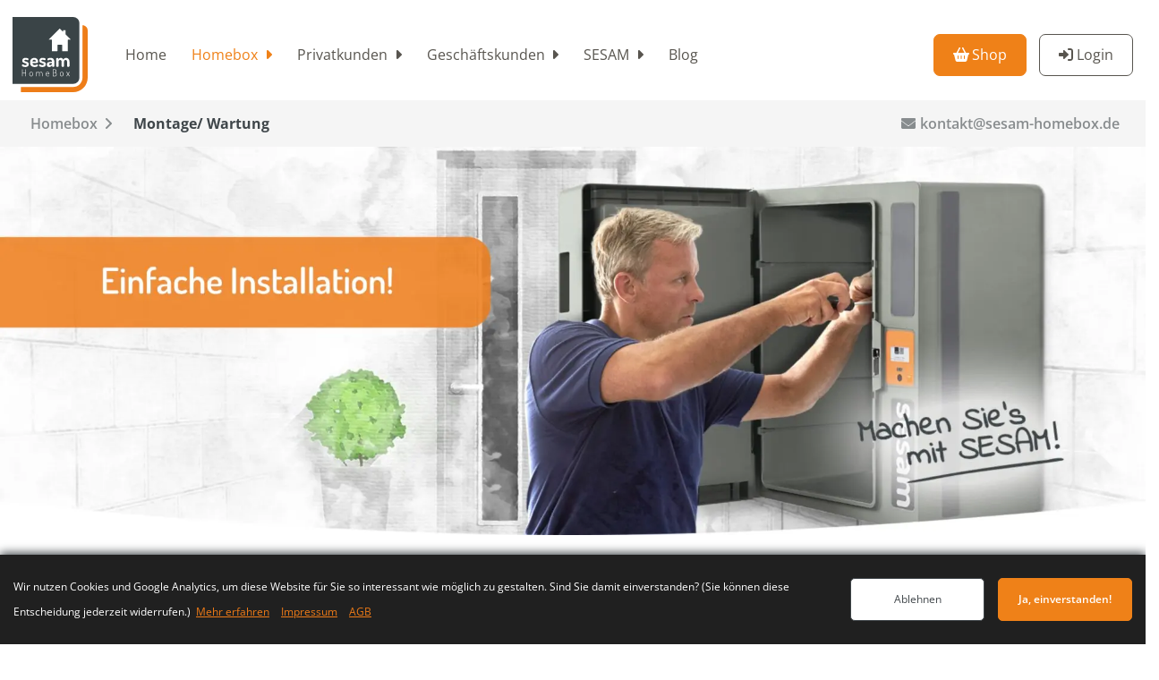

--- FILE ---
content_type: text/html; charset=utf-8
request_url: https://www.sesam-homebox.de/homebox/montage_wartung/
body_size: 5709
content:
<!doctype html><html lang="de-DE" dir="ltr" prefix="og: http://ogp.me/ns#"><meta charset="utf-8"><meta name="viewport" content="width=device-width,initial-scale=1"><title>Die SESAM HomeBox - Die innovative Paketbox für alle</title><meta property="og:title" content="Die SESAM HomeBox - Die innovative Paketbox für alle"><meta property="og:locale" content="de_DE"><meta name="description" content="Pakete sicher &amp; einfach in Abwesenheit empfangen, mit der Paketbox von SESAM – Die SESAM HomeBox! Schon heute von allen Paketdiensten beliefert!"><meta property="og:description" content="Pakete sicher &amp; einfach in Abwesenheit empfangen, mit der Paketbox von SESAM – Die SESAM HomeBox! Schon heute von allen Paketdiensten beliefert!"><link rel="canonical" href="https://www.sesam-homebox.de/homebox/montage_wartung/"><meta property="og:url" content="https://www.sesam-homebox.de/homebox/montage_wartung/"><meta property="og:type" content="website"><meta name="twitter:card" content="summary"><meta name="twitter:site" content="@sesamhomebox"><script type="application/ld+json">{"@context":"https://schema.org","@type":"WebPage","description":"Pakete sicher &amp; einfach in Abwesenheit empfangen, mit der Paketbox von SESAM – Die SESAM HomeBox! Schon heute von allen Paketdiensten beliefert!","headline":"Die SESAM HomeBox - Die innovative Paketbox für alle","publisher":{"@type":"Organization","logo":{"@type":"ImageObject","url":"https://www.sesam-homebox.de/logo.svg"}},"url":"https://www.sesam-homebox.de/homebox/montage_wartung/"}</script><meta name="robots" content="all"><meta name="apple-mobile-web-app-title" content="Sesam"><meta name="application-name" content="Sesam"><meta name="msapplication-TileColor" content="#ffffff"><meta name="msapplication-TileImage" content="/mstile-150x150.png"><meta name="theme-color" content="#ffffff"><link rel="apple-touch-icon" sizes="180x180" href="/apple-touch-icon.png"><link rel="icon" type="image/png" sizes="32x32" href="/favicon-32x32.png"><link rel="icon" type="image/png" sizes="16x16" href="/favicon-16x16.png"><link rel="manifest" href="/site.webmanifest"><meta name="msapplication-TileColor" content="#fef4f3"><meta name="theme-color" content="#fef4f3"><link rel="icon" type="image/svg+xml" href="/favicon.svg"><link rel="stylesheet" href="/assets/stylesheets/application-64804ed5453cb11779b72876a16eb11ec7daa3e55ecc0af3d530dca339a2aee8.css"><body class="min-h-screen bg-white"><header class="lg:h-32 py-2 px-0 bg-white"><div class="container"><div class="flex justify-between w-full items-center"><div class="flex flex-wrap lg:justify-start justify-between lg:w-auto w-full items-center"><div class="flex py-0 px-4 m-0 mr-4"><a href="/" class="align-baseline"><img src="/logo.svg" alt="Logo" class="lg:h-24 h-12 lg:w-24 w-12" loading="eager"></a></div><label for="menu-toggle" class="pointer-cursor lg:hidden flex flex-col px-4 w-auto items-center"><span id="bar1" class="bg-sorange-500"></span> <span id="bar2" class="bg-sorange-500"></span> <span id="bar3" class="bg-sorange-500"></span> <span class="text-xs text-sorange-500">Menü</span></label> <input class="hidden" type="checkbox" id="menu-toggle"><div class="hidden lg:flex lg:items-center lg:w-auto w-full" id="menu"><nav class="mx-auto flex justify-between p-0 pt-5 lg:pt-0"><ul class="lg:flex items-center justify-between text-base text-gray-700 p-0 lg:w-auto w-full"><li class="hover:bg-sboxgray-200 lg:hover:bg-white text-sboxgray-700 hover:text-sorange-500"><a href="/" class="block cursor-pointer py-3 lg:py-8 pl-4 lg:pr-4 text-base lg:text-lg font-base text-sboxgray-700">Home</a><li class="toggleable hover:bg-sboxgray-100 lg:hover:bg-white"><input type="radio" class="open" name="nav-level-1" id="homebox-open"> <input type="radio" class="close" name="nav-level-1" id="homebox-close"> <label for="homebox-open" class="block cursor-pointer py-3 lg:py-12 px-4 text-base lg:text-lg font-base text-sorange-500 hover:text-sorange-500">Homebox</label> <label for="homebox-close" class="block cursor-pointer py-3 lg:py-12 px-4 text-base lg:text-lg font-base text-sorange-500">Homebox</label><div class="lg:py-6 pl-6 hidden relative lg:absolute mega-menu w-full left-0 mb-4 shadow-xl bg-sboxgray-100 z-50"><div class="container mx-auto w-full flex flex-wrap justify-between"><div class="w-full text-white mb-8"><a href="/homebox/" class="block cursor-pointer py-3 lg:py-6 pl-4 lg:pl-6 text-base lg:text-lg font-base hover:text-sorange-500 text-sboxgray-700"><h1 class="lg:font-bold xl:text-2xl lg:text-xl text-base">SESAM Homebox</h1><p class="hidden lg:flex">Pakete empfangen, ohne Anwesenheit</p></a><ul class="lg:flex flex-wrap items-start justify-start lg:bg-sboxgray-100 bg-sboxgray-200"><li class="lg:basis-1/4 basis-auto pl-6"><a href="/homebox/paket_empfangen/" class="block cursor-pointer py-3 lg:py-4 pl-4 lg:pl-6 text-base lg:text-lg font-base hover:text-sorange-500 text-sboxgray-700"><h2 class="lg:font-semibold xl:text-xl lg:text-lg text-base">Pakete empfangen</h2><p class="hidden lg:flex text-sm">Pakete ohne Anwesenheit empfangen. Einfach &amp; sicher</p></a><ul class="lg:flex flex-col lg:bg-sboxgray-100 bg-sboxgray-300"></ul><li class="lg:basis-1/4 basis-auto pl-6"><a href="/homebox/teilen/" class="block cursor-pointer py-3 lg:py-4 pl-4 lg:pl-6 text-base lg:text-lg font-base hover:text-sorange-500 text-sboxgray-700"><h2 class="lg:font-semibold xl:text-xl lg:text-lg text-base">Single-/ Teilnutzung</h2><p class="hidden lg:flex text-sm">Die SESAM HomeBox mit anderen teilen oder alleine benutzen</p></a><ul class="lg:flex flex-col lg:bg-sboxgray-100 bg-sboxgray-300"></ul><li class="lg:basis-1/4 basis-auto pl-6"><a href="/homebox/technische_daten/" class="block cursor-pointer py-3 lg:py-4 pl-4 lg:pl-6 text-base lg:text-lg font-base hover:text-sorange-500 text-sboxgray-700"><h2 class="lg:font-semibold xl:text-xl lg:text-lg text-base">Technische Daten</h2><p class="hidden lg:flex text-sm">Hier passt das Meiste rein</p></a><ul class="lg:flex flex-col lg:bg-sboxgray-100 bg-sboxgray-300"></ul><li class="lg:basis-1/4 basis-auto pl-6"><a href="/homebox/montage_wartung/" class="block cursor-pointer py-3 lg:py-4 pl-4 lg:pl-6 text-base lg:text-lg font-base hover:text-sorange-500 text-sorange-500"><h2 class="lg:font-semibold xl:text-xl lg:text-lg text-base">Montage/ Wartung</h2><p class="hidden lg:flex text-sm">Einfache Installation</p></a><ul class="lg:flex flex-col lg:bg-sboxgray-100 bg-sboxgray-300"></ul><li class="lg:basis-1/4 basis-auto pl-6"><a href="/homebox/sicherheit/" class="block cursor-pointer py-3 lg:py-4 pl-4 lg:pl-6 text-base lg:text-lg font-base hover:text-sorange-500 text-sboxgray-700"><h2 class="lg:font-semibold xl:text-xl lg:text-lg text-base">Sicherheit und Garantie</h2><p class="hidden lg:flex text-sm">Garantierte Sicherheit</p></a><ul class="lg:flex flex-col lg:bg-sboxgray-100 bg-sboxgray-300"></ul><li class="lg:basis-1/4 basis-auto pl-6"><a href="/homebox/click_collect/" class="block cursor-pointer py-3 lg:py-4 pl-4 lg:pl-6 text-base lg:text-lg font-base hover:text-sorange-500 text-sboxgray-700"><h2 class="lg:font-semibold xl:text-xl lg:text-lg text-base">Click &amp; Collect</h2><p class="hidden lg:flex text-sm">Öffnungszeiten erweitern ohne Personalkosten</p></a><ul class="lg:flex flex-col lg:bg-sboxgray-100 bg-sboxgray-300"></ul></ul></div></div></div><li class="toggleable hover:bg-sboxgray-100 lg:hover:bg-white"><input type="radio" class="open" name="nav-level-1" id="privatkunden-open"> <input type="radio" class="close" name="nav-level-1" id="privatkunden-close"> <label for="privatkunden-open" class="block cursor-pointer py-3 lg:py-12 px-4 text-base lg:text-lg font-base text-sboxgray-700 hover:text-sorange-500">Privatkunden</label> <label for="privatkunden-close" class="block cursor-pointer py-3 lg:py-12 px-4 text-base lg:text-lg font-base text-sorange-500">Privatkunden</label><div class="lg:py-6 pl-6 hidden relative lg:absolute mega-menu w-full left-0 mb-4 shadow-xl bg-sboxgray-100 z-50"><div class="container mx-auto w-full flex flex-wrap justify-between"><div class="w-full text-white mb-8"><a href="/privatkunden/" class="block cursor-pointer py-3 lg:py-6 pl-4 lg:pl-6 text-base lg:text-lg font-base hover:text-sorange-500 text-sboxgray-700"><h1 class="lg:font-bold xl:text-2xl lg:text-xl text-base">Angebote für Privatkunden</h1><p class="hidden lg:flex">Ob für das Eigenheim oder die Mietwohnungen.</p></a><ul class="lg:flex flex-wrap items-start justify-start lg:bg-sboxgray-100 bg-sboxgray-200"><li class="lg:basis-1/4 basis-auto pl-6"><a href="/privatkunden/einfamilienhaeuser/" class="block cursor-pointer py-3 lg:py-4 pl-4 lg:pl-6 text-base lg:text-lg font-base hover:text-sorange-500 text-sboxgray-700"><h2 class="lg:font-semibold xl:text-xl lg:text-lg text-base">Für Einfamilienhäuser</h2><p class="hidden lg:flex text-sm">Sicherer Ablageort für Ihre Pakete</p></a><ul class="lg:flex flex-col lg:bg-sboxgray-100 bg-sboxgray-300"></ul><li class="lg:basis-1/4 basis-auto pl-6"><a href="/privatkunden/mietwohnungen/" class="block cursor-pointer py-3 lg:py-4 pl-4 lg:pl-6 text-base lg:text-lg font-base hover:text-sorange-500 text-sboxgray-700"><h2 class="lg:font-semibold xl:text-xl lg:text-lg text-base">Für Mietwohnungen</h2><p class="hidden lg:flex text-sm">Ihre Packstation für zuhause - sprechen Sie mit Ihrem Vermieter</p></a><ul class="lg:flex flex-col lg:bg-sboxgray-100 bg-sboxgray-300"></ul><li class="lg:basis-1/4 basis-auto pl-6"><a href="/privatkunden/eigentumswohnungen/" class="block cursor-pointer py-3 lg:py-4 pl-4 lg:pl-6 text-base lg:text-lg font-base hover:text-sorange-500 text-sboxgray-700"><h2 class="lg:font-semibold xl:text-xl lg:text-lg text-base">Für Eigentumswohnungen</h2><p class="hidden lg:flex text-sm">Zusammen mit Ihrer Eigentümergemeinschaft</p></a><ul class="lg:flex flex-col lg:bg-sboxgray-100 bg-sboxgray-300"></ul><li class="lg:basis-1/4 basis-auto pl-6"><a href="/privatkunden/ferienhaeuser/" class="block cursor-pointer py-3 lg:py-4 pl-4 lg:pl-6 text-base lg:text-lg font-base hover:text-sorange-500 text-sboxgray-700"><h2 class="lg:font-semibold xl:text-xl lg:text-lg text-base">Für Ferienhäuser</h2><p class="hidden lg:flex text-sm">Ein extra Plus für Ihr Ferienhaus</p></a><ul class="lg:flex flex-col lg:bg-sboxgray-100 bg-sboxgray-300"></ul></ul></div></div></div><li class="toggleable hover:bg-sboxgray-100 lg:hover:bg-white"><input type="radio" class="open" name="nav-level-1" id="businesskunden-open"> <input type="radio" class="close" name="nav-level-1" id="businesskunden-close"> <label for="businesskunden-open" class="block cursor-pointer py-3 lg:py-12 px-4 text-base lg:text-lg font-base text-sboxgray-700 hover:text-sorange-500">Geschäftskunden</label> <label for="businesskunden-close" class="block cursor-pointer py-3 lg:py-12 px-4 text-base lg:text-lg font-base text-sorange-500">Geschäftskunden</label><div class="lg:py-6 pl-6 hidden relative lg:absolute mega-menu w-full left-0 mb-4 shadow-xl bg-sboxgray-100 z-50"><div class="container mx-auto w-full flex flex-wrap justify-between"><div class="w-full text-white mb-8"><a href="/businesskunden/" class="block cursor-pointer py-3 lg:py-6 pl-4 lg:pl-6 text-base lg:text-lg font-base hover:text-sorange-500 text-sboxgray-700"><h1 class="lg:font-bold xl:text-2xl lg:text-xl text-base">Angebote für Geschäftskunden</h1><p class="hidden lg:flex">Die SESAM-Lösungen für Ihr Geschäft</p></a><ul class="lg:flex flex-wrap items-start justify-start lg:bg-sboxgray-100 bg-sboxgray-200"><li class="lg:basis-1/4 basis-auto pl-6"><a href="/businesskunden/handel/" class="block cursor-pointer py-3 lg:py-4 pl-4 lg:pl-6 text-base lg:text-lg font-base hover:text-sorange-500 text-sboxgray-700"><h2 class="lg:font-semibold xl:text-xl lg:text-lg text-base">Handel</h2><p class="hidden lg:flex text-sm">Innovation für Groß- und Einzelhandel</p></a><ul class="lg:flex flex-col lg:bg-sboxgray-100 bg-sboxgray-300"><li class="pl-6"><a href="/businesskunden/handel/grosshandel/" class="block cursor-pointer py-2 lg:py-1 pl-4 lg:pl-6 text-base lg:text-lg font-base hover:text-sorange-500 text-sboxgray-700"><h3 class="lg:font-thin text-base">Großhandel</h3><p class="hidden lg:flex text-xs"></p></a><li class="pl-6"><a href="/businesskunden/handel/einzelhandel/" class="block cursor-pointer py-2 lg:py-1 pl-4 lg:pl-6 text-base lg:text-lg font-base hover:text-sorange-500 text-sboxgray-700"><h3 class="lg:font-thin text-base">Einzelhandel</h3><p class="hidden lg:flex text-xs"></p></a><li class="pl-6"><a href="/businesskunden/handel/einkaufszentren/" class="block cursor-pointer py-2 lg:py-1 pl-4 lg:pl-6 text-base lg:text-lg font-base hover:text-sorange-500 text-sboxgray-700"><h3 class="lg:font-thin text-base">Einkaufszentren</h3><p class="hidden lg:flex text-xs"></p></a></ul><li class="lg:basis-1/4 basis-auto pl-6"><a href="/businesskunden/logistik/" class="block cursor-pointer py-3 lg:py-4 pl-4 lg:pl-6 text-base lg:text-lg font-base hover:text-sorange-500 text-sboxgray-700"><h2 class="lg:font-semibold xl:text-xl lg:text-lg text-base">Logistik</h2><p class="hidden lg:flex text-sm">Mit Effizenzvorteilen Ihre Gewinne optimieren</p></a><ul class="lg:flex flex-col lg:bg-sboxgray-100 bg-sboxgray-300"><li class="pl-6"><a href="/businesskunden/logistik/bau/" class="block cursor-pointer py-2 lg:py-1 pl-4 lg:pl-6 text-base lg:text-lg font-base hover:text-sorange-500 text-sboxgray-700"><h3 class="lg:font-thin text-base">Baustellenlogistik</h3><p class="hidden lg:flex text-xs"></p></a><li class="pl-6"><a href="/businesskunden/logistik/ersatzteil/" class="block cursor-pointer py-2 lg:py-1 pl-4 lg:pl-6 text-base lg:text-lg font-base hover:text-sorange-500 text-sboxgray-700"><h3 class="lg:font-thin text-base">Ersatzteillogistik</h3><p class="hidden lg:flex text-xs"></p></a><li class="pl-6"><a href="/businesskunden/logistik/nacht/" class="block cursor-pointer py-2 lg:py-1 pl-4 lg:pl-6 text-base lg:text-lg font-base hover:text-sorange-500 text-sboxgray-700"><h3 class="lg:font-thin text-base">Nachtlogistik</h3><p class="hidden lg:flex text-xs"></p></a><li class="pl-6"><a href="/businesskunden/logistik/smart_country/" class="block cursor-pointer py-2 lg:py-1 pl-4 lg:pl-6 text-base lg:text-lg font-base hover:text-sorange-500 text-sboxgray-700"><h3 class="lg:font-thin text-base">Smart Country</h3><p class="hidden lg:flex text-xs"></p></a><li class="pl-6"><a href="/businesskunden/logistik/smart_city/" class="block cursor-pointer py-2 lg:py-1 pl-4 lg:pl-6 text-base lg:text-lg font-base hover:text-sorange-500 text-sboxgray-700"><h3 class="lg:font-thin text-base">Urbane Logistik - Smart City</h3><p class="hidden lg:flex text-xs"></p></a><li class="pl-6"><a href="/businesskunden/logistik/kep/" class="block cursor-pointer py-2 lg:py-1 pl-4 lg:pl-6 text-base lg:text-lg font-base hover:text-sorange-500 text-sboxgray-700"><h3 class="lg:font-thin text-base">KEP-Dienstleister</h3><p class="hidden lg:flex text-xs"></p></a></ul><li class="lg:basis-1/4 basis-auto pl-6"><a href="/businesskunden/partner/" class="block cursor-pointer py-3 lg:py-4 pl-4 lg:pl-6 text-base lg:text-lg font-base hover:text-sorange-500 text-sboxgray-700"><h2 class="lg:font-semibold xl:text-xl lg:text-lg text-base">Partner</h2><p class="hidden lg:flex text-sm">SESAM der zuverlässige Partner für individuelle Lösungen</p></a><ul class="lg:flex flex-col lg:bg-sboxgray-100 bg-sboxgray-300"><li class="pl-6"><a href="/businesskunden/partner/wohnungswirtschaft/" class="block cursor-pointer py-2 lg:py-1 pl-4 lg:pl-6 text-base lg:text-lg font-base hover:text-sorange-500 text-sboxgray-700"><h3 class="lg:font-thin text-base">Wohnungswirtschaft</h3><p class="hidden lg:flex text-xs"></p></a><li class="pl-6"><a href="/businesskunden/partner/online_shops/" class="block cursor-pointer py-2 lg:py-1 pl-4 lg:pl-6 text-base lg:text-lg font-base hover:text-sorange-500 text-sboxgray-700"><h3 class="lg:font-thin text-base">Online Shops</h3><p class="hidden lg:flex text-xs"></p></a><li class="pl-6"><a href="/businesskunden/partner/smart_home/" class="block cursor-pointer py-2 lg:py-1 pl-4 lg:pl-6 text-base lg:text-lg font-base hover:text-sorange-500 text-sboxgray-700"><h3 class="lg:font-thin text-base">Smart Home Anbieter</h3><p class="hidden lg:flex text-xs"></p></a><li class="pl-6"><a href="/businesskunden/partner/paketboxhersteller/" class="block cursor-pointer py-2 lg:py-1 pl-4 lg:pl-6 text-base lg:text-lg font-base hover:text-sorange-500 text-sboxgray-700"><h3 class="lg:font-thin text-base">Paketboxhersteller und Spezialboxen</h3><p class="hidden lg:flex text-xs"></p></a></ul><li class="lg:basis-1/4 basis-auto pl-6"><a href="/businesskunden/unternehmen/" class="block cursor-pointer py-3 lg:py-4 pl-4 lg:pl-6 text-base lg:text-lg font-base hover:text-sorange-500 text-sboxgray-700"><h2 class="lg:font-semibold xl:text-xl lg:text-lg text-base">Mitarbeiter- und Firmenboxen</h2><p class="hidden lg:flex text-sm">Paketlösung für Mitarbeiter und interne Prozesse</p></a><ul class="lg:flex flex-col lg:bg-sboxgray-100 bg-sboxgray-300"></ul></ul></div></div></div><li class="toggleable hover:bg-sboxgray-100 lg:hover:bg-white"><input type="radio" class="open" name="nav-level-1" id="sesam-open"> <input type="radio" class="close" name="nav-level-1" id="sesam-close"> <label for="sesam-open" class="block cursor-pointer py-3 lg:py-12 px-4 text-base lg:text-lg font-base text-sboxgray-700 hover:text-sorange-500">SESAM</label> <label for="sesam-close" class="block cursor-pointer py-3 lg:py-12 px-4 text-base lg:text-lg font-base text-sorange-500">SESAM</label><div class="lg:py-6 pl-6 hidden relative lg:absolute mega-menu w-full left-0 mb-4 shadow-xl bg-sboxgray-100 z-50"><div class="container mx-auto w-full flex flex-wrap justify-between"><div class="w-full text-white mb-8"><a href="/sesam/" class="block cursor-pointer py-3 lg:py-6 pl-4 lg:pl-6 text-base lg:text-lg font-base hover:text-sorange-500 text-sboxgray-700"><h1 class="lg:font-bold xl:text-2xl lg:text-xl text-base">Über SESAM</h1><p class="hidden lg:flex">Wer wir sind und wofür wir stehen</p></a><ul class="lg:flex flex-wrap items-start justify-start lg:bg-sboxgray-100 bg-sboxgray-200"><li class="lg:basis-1/4 basis-auto pl-6"><a href="/sesam/nachhaltigkeit/" class="block cursor-pointer py-3 lg:py-4 pl-4 lg:pl-6 text-base lg:text-lg font-base hover:text-sorange-500 text-sboxgray-700"><h2 class="lg:font-semibold xl:text-xl lg:text-lg text-base">Nachhaltigkeit</h2><p class="hidden lg:flex text-sm">Nachhaltigkeit in der Paketzustellung: Die Unterschiede bei den CO₂-Emissionen können erheblich sein!</p></a><ul class="lg:flex flex-col lg:bg-sboxgray-100 bg-sboxgray-300"></ul><li class="lg:basis-1/4 basis-auto pl-6"><a href="/karriere/" class="block cursor-pointer py-3 lg:py-4 pl-4 lg:pl-6 text-base lg:text-lg font-base hover:text-sorange-500 text-sboxgray-700"><h2 class="lg:font-semibold xl:text-xl lg:text-lg text-base">Karriere</h2><p class="hidden lg:flex text-sm">Starten Sie Ihre Karriere bei SESAM starten</p></a><ul class="lg:flex flex-col lg:bg-sboxgray-100 bg-sboxgray-300"></ul><li class="lg:basis-1/4 basis-auto pl-6"><a href="/kontakt/" class="block cursor-pointer py-3 lg:py-4 pl-4 lg:pl-6 text-base lg:text-lg font-base hover:text-sorange-500 text-sboxgray-700"><h2 class="lg:font-semibold xl:text-xl lg:text-lg text-base">Kontakt</h2><p class="hidden lg:flex text-sm">Lassen Sie uns in Kontakt treten</p></a><ul class="lg:flex flex-col lg:bg-sboxgray-100 bg-sboxgray-300"></ul><li class="lg:basis-1/4 basis-auto pl-6"><a href="/faq/" class="block cursor-pointer py-3 lg:py-4 pl-4 lg:pl-6 text-base lg:text-lg font-base hover:text-sorange-500 text-sboxgray-700"><h2 class="lg:font-semibold xl:text-xl lg:text-lg text-base">FAQ</h2><p class="hidden lg:flex text-sm">Schnelle Antworten auf die uns am häufigsten gestellten Fragen</p></a><ul class="lg:flex flex-col lg:bg-sboxgray-100 bg-sboxgray-300"></ul></ul></div></div></div><li class="hover:bg-sboxgray-200 lg:hover:bg-white text-sboxgray-700 hover:text-sorange-500"><a href="/blog/" class="block cursor-pointer py-3 lg:py-8 pl-4 lg:pr-4 text-base lg:text-lg font-base text-sboxgray-700">Blog</a><li class="lg:hidden flex text-white hover:bg-sorange-600 bg-sorange-500"><a href="https://shop.sesam-homebox.de" class="block cursor-pointer py-3 lg:py-12 px-4 text-base lg:text-lg font-base shop-link" title="Zum SESAM HomeBox Shop" rel="noopener noopener noreferrer" target="_blank">Shop</a><li class="lg:hidden flex hover:bg-sboxgray-200 lg:hover:bg-white hover:text-sorange-500 text-sboxgray-700"><a href="https://my.sesam-homebox.de" class="block cursor-pointer py-3 lg:py-12 px-4 text-base lg:text-lg font-base login-link" title="Zum Mitgliedsbereich" rel="nofollow noopener noopener noreferrer" target="_blank">Login</a></ul></nav></div></div><div class="hidden lg:flex lg:justify-between lg:w-auto items-center"><nav class="container mx-auto flex justify-between"><ul class="flex items-center justify-between space-x-4 px-4"><li class="text-white transition-colors duration-150 border border-sorange-500 rounded-lg focus:shadow-outline bg-sorange-500 hover:bg-sorange-600"><a href="https://shop.sesam-homebox.de" class="block cursor-pointer py-3 px-6 text-lg font-base shop-link" title="Zum SESAM HomeBox Shop" rel="noopener noopener noreferrer" target="_blank">Shop</a><li class="text-sboxgray-700 transition-colors duration-150 border border-sboxgray-700 rounded-lg focus:shadow-outline hover:border-sorange-500 hover:text-sorange-500"><a href="https://my.sesam-homebox.de" class="block cursor-pointer py-3 px-6 text-lg font-base login-link" title="Zum Mitgliedsbereich" rel="nofollow noopener noopener noreferrer" target="_blank">Login</a></ul></nav></div></div></div></header><main><div class="breadcrumb-contact-info section-with-background-color"><div class="container"><div class="breadcrumb desktop_only"><ul><li><a href="/homebox/">Homebox</a> <i class="icon fa-angle-right"></i><li class="active"><a href="/homebox/montage_wartung/">Montage/ Wartung</a></ul></div><div class="contact-info"><ul><li><a href="mailto:kontakt@sesam-homebox.de" class="email-link" title="Email schreiben">kontakt@sesam-homebox.de</a></ul></div></div></div><div class="hero"><picture><source type="image/jpeg" media="(max-width: 767px)" sizes="100vw" srcset="/assets/images/homebox/montage_wartung/montage_wartung_mobile-acf9bc0926b1df84a8dcbd73579fc95995763c2566e12a47f862266d10b52883-768x608.jpg 768w, /assets/images/homebox/montage_wartung/montage_wartung_mobile-acf9bc0926b1df84a8dcbd73579fc95995763c2566e12a47f862266d10b52883-480x380.jpg 480w, /assets/images/homebox/montage_wartung/montage_wartung_mobile-acf9bc0926b1df84a8dcbd73579fc95995763c2566e12a47f862266d10b52883-320x253.jpg 320w" width="1200" height="950"><source type="image/jpeg" media="(min-width: 768px)" sizes="100vw" srcset="/assets/images/homebox/montage_wartung/montage_wartung-14f1b42fb4f8d6115f3ebbbbed5639a322af2c287578f565cd8514664aaee81a-2560x867.jpg 2560w, /assets/images/homebox/montage_wartung/montage_wartung-14f1b42fb4f8d6115f3ebbbbed5639a322af2c287578f565cd8514664aaee81a-1920x650.jpg 1920w, /assets/images/homebox/montage_wartung/montage_wartung-14f1b42fb4f8d6115f3ebbbbed5639a322af2c287578f565cd8514664aaee81a-1200x406.jpg 1200w, /assets/images/homebox/montage_wartung/montage_wartung-14f1b42fb4f8d6115f3ebbbbed5639a322af2c287578f565cd8514664aaee81a-992x336.jpg 992w" width="2557" height="866"><img alt="Die SESAM HomeBox - Die innovative Paketbox für alle" src="/assets/images/homebox/montage_wartung/montage_wartung_mobile-acf9bc0926b1df84a8dcbd73579fc95995763c2566e12a47f862266d10b52883-768x608.jpg" width="1200" height="950" loading="eager"></picture></div><section class="headline-and-text"><div class="container"><h1>Montage und Wartung</h1><p>Die SESAM HomeBox ist flexibel einsetzbar, wartungsarm und passt sich je nach Bedarf unterschiedlichsten Anforderungen an.</div></section><section class="headline-text-image section-with-background-color"><div class="container grid-50-50"><div class="first-content"><h2>Die Wandmontage</h2><p>Mit nur vier Schrauben kann die Box-Wandhalterung befestigt werden. Über einen passgenauen Haltewinkel, der sich an der Rückseite der Box befindet, wird die SESAM HomeBox eingehängt und mit zwei Schrauben von innen an der Wand arretiert. Nun ist die SESAM HomeBox stabil an der Wand befestigt.</div><div class="second-content"><img alt="Wandmontage" srcset="/assets/images/homebox/montage_wartung/wandmontage-ef8b013645f33a752005ca562c9cdcb8890cf27202f500f286ab0545db40a632-595x433.png 595w, /assets/images/homebox/montage_wartung/wandmontage-ef8b013645f33a752005ca562c9cdcb8890cf27202f500f286ab0545db40a632-1190x866.png 1190w, /assets/images/homebox/montage_wartung/wandmontage-ef8b013645f33a752005ca562c9cdcb8890cf27202f500f286ab0545db40a632-1150x837.png 1150w, /assets/images/homebox/montage_wartung/wandmontage-ef8b013645f33a752005ca562c9cdcb8890cf27202f500f286ab0545db40a632-1020x742.png 1020w, /assets/images/homebox/montage_wartung/wandmontage-ef8b013645f33a752005ca562c9cdcb8890cf27202f500f286ab0545db40a632-910x662.png 910w, /assets/images/homebox/montage_wartung/wandmontage-ef8b013645f33a752005ca562c9cdcb8890cf27202f500f286ab0545db40a632-618x450.png 618w, /assets/images/homebox/montage_wartung/wandmontage-ef8b013645f33a752005ca562c9cdcb8890cf27202f500f286ab0545db40a632-575x418.png 575w, /assets/images/homebox/montage_wartung/wandmontage-ef8b013645f33a752005ca562c9cdcb8890cf27202f500f286ab0545db40a632-510x371.png 510w, /assets/images/homebox/montage_wartung/wandmontage-ef8b013645f33a752005ca562c9cdcb8890cf27202f500f286ab0545db40a632-455x331.png 455w, /assets/images/homebox/montage_wartung/wandmontage-ef8b013645f33a752005ca562c9cdcb8890cf27202f500f286ab0545db40a632-309x225.png 309w" sizes="(max-width: 639px) 100vw, (min-width: 640px) 570px, (min-width: 768px) 309px, (min-width: 1024px) 425px, (min-width: 1280px) 595px" src="/assets/images/homebox/montage_wartung/wandmontage-ef8b013645f33a752005ca562c9cdcb8890cf27202f500f286ab0545db40a632-595x433.png" width="1600" height="1164" class="" loading="lazy"></div></div></section><section class="headline-text-image"><div class="container grid-50-50"><div class="first-content"><img alt="Freistehende Box" srcset="/assets/images/homebox/montage_wartung/freistehende_box-f7178f4d10288c005c603446d7428b0371d25bced5e79bfd03ba7ca4298a4772-595x433.jpg 595w, /assets/images/homebox/montage_wartung/freistehende_box-f7178f4d10288c005c603446d7428b0371d25bced5e79bfd03ba7ca4298a4772-1190x866.jpg 1190w, /assets/images/homebox/montage_wartung/freistehende_box-f7178f4d10288c005c603446d7428b0371d25bced5e79bfd03ba7ca4298a4772-1150x837.jpg 1150w, /assets/images/homebox/montage_wartung/freistehende_box-f7178f4d10288c005c603446d7428b0371d25bced5e79bfd03ba7ca4298a4772-1020x742.jpg 1020w, /assets/images/homebox/montage_wartung/freistehende_box-f7178f4d10288c005c603446d7428b0371d25bced5e79bfd03ba7ca4298a4772-910x662.jpg 910w, /assets/images/homebox/montage_wartung/freistehende_box-f7178f4d10288c005c603446d7428b0371d25bced5e79bfd03ba7ca4298a4772-618x450.jpg 618w, /assets/images/homebox/montage_wartung/freistehende_box-f7178f4d10288c005c603446d7428b0371d25bced5e79bfd03ba7ca4298a4772-575x418.jpg 575w, /assets/images/homebox/montage_wartung/freistehende_box-f7178f4d10288c005c603446d7428b0371d25bced5e79bfd03ba7ca4298a4772-510x371.jpg 510w, /assets/images/homebox/montage_wartung/freistehende_box-f7178f4d10288c005c603446d7428b0371d25bced5e79bfd03ba7ca4298a4772-455x331.jpg 455w, /assets/images/homebox/montage_wartung/freistehende_box-f7178f4d10288c005c603446d7428b0371d25bced5e79bfd03ba7ca4298a4772-309x225.jpg 309w" sizes="(max-width: 639px) 100vw, (min-width: 640px) 570px, (min-width: 768px) 309px, (min-width: 1024px) 425px, (min-width: 1280px) 595px" src="/assets/images/homebox/montage_wartung/freistehende_box-f7178f4d10288c005c603446d7428b0371d25bced5e79bfd03ba7ca4298a4772-595x433.jpg" width="2000" height="1455" class="" loading="lazy"></div><div class="second-content"><h2>Die freistehende Box</h2><p>Die SESAM HomeBox kann freistehend an einem Pfahl mit Halterung montiert werden. Der Pfahl wird mit Schraubankern im Erdreich befestigt oder auf eine feste Fläche geschraubt. Über einen passgenauen Haltewinkel, der sich an der Rückseite der SESAM HomeBox befindet, wird die HomeBox dann eingehängt und von der Innenseite mit zwei Schrauben arretiert. Nun ist die SESAM HomeBox sicher an dem Pfahl befestigt.</div></div></section><section class="headline-text-image section-with-background-color"><div class="container grid-50-50"><div class="first-content"><h2>Die Boxgruppe</h2><p>Bei Bedarf können mehrere SESAM HomeBoxen neben- und übereinander angebracht werden, damit die Zustellung und Abholung von größeren Paket-Stückzahlen möglich ist. Hierzu wird jede einzelne SESAM HomeBox mit dem passgenauen Haltewinkel entweder an der Wandhalterung oder an einem Gestell mit Box-Halterungen befestigt.</div><div class="second-content"><img alt="Paketboxanlage" srcset="/assets/images/homebox/montage_wartung/homebox_anlage-bc1e14280e240679e1d622dccbad7e78969e2d36f6932ec7aed0f6454b20d94d-595x415.png 595w, /assets/images/homebox/montage_wartung/homebox_anlage-bc1e14280e240679e1d622dccbad7e78969e2d36f6932ec7aed0f6454b20d94d-1190x829.png 1190w, /assets/images/homebox/montage_wartung/homebox_anlage-bc1e14280e240679e1d622dccbad7e78969e2d36f6932ec7aed0f6454b20d94d-1150x802.png 1150w, /assets/images/homebox/montage_wartung/homebox_anlage-bc1e14280e240679e1d622dccbad7e78969e2d36f6932ec7aed0f6454b20d94d-1020x711.png 1020w, /assets/images/homebox/montage_wartung/homebox_anlage-bc1e14280e240679e1d622dccbad7e78969e2d36f6932ec7aed0f6454b20d94d-910x634.png 910w, /assets/images/homebox/montage_wartung/homebox_anlage-bc1e14280e240679e1d622dccbad7e78969e2d36f6932ec7aed0f6454b20d94d-618x431.png 618w, /assets/images/homebox/montage_wartung/homebox_anlage-bc1e14280e240679e1d622dccbad7e78969e2d36f6932ec7aed0f6454b20d94d-575x401.png 575w, /assets/images/homebox/montage_wartung/homebox_anlage-bc1e14280e240679e1d622dccbad7e78969e2d36f6932ec7aed0f6454b20d94d-510x355.png 510w, /assets/images/homebox/montage_wartung/homebox_anlage-bc1e14280e240679e1d622dccbad7e78969e2d36f6932ec7aed0f6454b20d94d-455x317.png 455w, /assets/images/homebox/montage_wartung/homebox_anlage-bc1e14280e240679e1d622dccbad7e78969e2d36f6932ec7aed0f6454b20d94d-309x215.png 309w" sizes="(max-width: 639px) 100vw, (min-width: 640px) 570px, (min-width: 768px) 309px, (min-width: 1024px) 425px, (min-width: 1280px) 595px" src="/assets/images/homebox/montage_wartung/homebox_anlage-bc1e14280e240679e1d622dccbad7e78969e2d36f6932ec7aed0f6454b20d94d-595x415.png" width="1670" height="1164" class="" loading="lazy"></div></div></section><section class="headline-text-image"><div class="container grid-50-50"><div class="first-content"><img alt="Rechts-Links Anschlag" srcset="/assets/images/homebox/montage_wartung/rechts_links_anschlag-e449925655afec3f27c99c40b599afa0568ed98328b7a54f57c3d5c0801f2d4b-595x433.jpg 595w, /assets/images/homebox/montage_wartung/rechts_links_anschlag-e449925655afec3f27c99c40b599afa0568ed98328b7a54f57c3d5c0801f2d4b-1190x866.jpg 1190w, /assets/images/homebox/montage_wartung/rechts_links_anschlag-e449925655afec3f27c99c40b599afa0568ed98328b7a54f57c3d5c0801f2d4b-1150x837.jpg 1150w, /assets/images/homebox/montage_wartung/rechts_links_anschlag-e449925655afec3f27c99c40b599afa0568ed98328b7a54f57c3d5c0801f2d4b-1020x742.jpg 1020w, /assets/images/homebox/montage_wartung/rechts_links_anschlag-e449925655afec3f27c99c40b599afa0568ed98328b7a54f57c3d5c0801f2d4b-910x662.jpg 910w, /assets/images/homebox/montage_wartung/rechts_links_anschlag-e449925655afec3f27c99c40b599afa0568ed98328b7a54f57c3d5c0801f2d4b-618x450.jpg 618w, /assets/images/homebox/montage_wartung/rechts_links_anschlag-e449925655afec3f27c99c40b599afa0568ed98328b7a54f57c3d5c0801f2d4b-575x419.jpg 575w, /assets/images/homebox/montage_wartung/rechts_links_anschlag-e449925655afec3f27c99c40b599afa0568ed98328b7a54f57c3d5c0801f2d4b-510x371.jpg 510w, /assets/images/homebox/montage_wartung/rechts_links_anschlag-e449925655afec3f27c99c40b599afa0568ed98328b7a54f57c3d5c0801f2d4b-455x331.jpg 455w, /assets/images/homebox/montage_wartung/rechts_links_anschlag-e449925655afec3f27c99c40b599afa0568ed98328b7a54f57c3d5c0801f2d4b-309x225.jpg 309w" sizes="(max-width: 639px) 100vw, (min-width: 640px) 570px, (min-width: 768px) 309px, (min-width: 1024px) 425px, (min-width: 1280px) 595px" src="/assets/images/homebox/montage_wartung/rechts_links_anschlag-e449925655afec3f27c99c40b599afa0568ed98328b7a54f57c3d5c0801f2d4b-595x433.jpg" width="1400" height="1019" class="" loading="lazy"></div><div class="second-content"><h2>Rechts- oder Linksanschlag</h2><p>Bei Bedarf kann die SESAM HomeBox auch um 180° gedreht werden, damit sich die Tür zur anderen Seite öffnet. Dazu muss lediglich der Haltewinkel auf der Rückseite der SESAM HomeBox umgesetzt werden. Die Befestigung ist ganz einfach und die Bohrungen sind bereits vorbereitet.</div></div></section><section class="headline-text-image section-with-background-color"><div class="container grid-50-50"><div class="first-content"><h2>Die Box-Reinigung</h2><p>Für eine lange Lebensdauer ist eine regelmäßige innere und äußere Reinigung der Box zu empfehlen. Diese sollte mit einem feuchten, keinesfalls nassen, Tuch erfolgen. Auf eine saubere Plexiglasscheibe vor dem Scanner ist zu achten, damit die Codes unproblematisch erfasst werden können.</div><div class="second-content"><img alt="Reinigung" srcset="/assets/images/homebox/montage_wartung/reinigung-0200b8cff8172e5efc3417000cdb19d190fbe7baa790390b6c1498a602ff6366-595x433.png 595w, /assets/images/homebox/montage_wartung/reinigung-0200b8cff8172e5efc3417000cdb19d190fbe7baa790390b6c1498a602ff6366-1190x866.png 1190w, /assets/images/homebox/montage_wartung/reinigung-0200b8cff8172e5efc3417000cdb19d190fbe7baa790390b6c1498a602ff6366-1150x837.png 1150w, /assets/images/homebox/montage_wartung/reinigung-0200b8cff8172e5efc3417000cdb19d190fbe7baa790390b6c1498a602ff6366-1020x743.png 1020w, /assets/images/homebox/montage_wartung/reinigung-0200b8cff8172e5efc3417000cdb19d190fbe7baa790390b6c1498a602ff6366-910x662.png 910w, /assets/images/homebox/montage_wartung/reinigung-0200b8cff8172e5efc3417000cdb19d190fbe7baa790390b6c1498a602ff6366-618x450.png 618w, /assets/images/homebox/montage_wartung/reinigung-0200b8cff8172e5efc3417000cdb19d190fbe7baa790390b6c1498a602ff6366-575x419.png 575w, /assets/images/homebox/montage_wartung/reinigung-0200b8cff8172e5efc3417000cdb19d190fbe7baa790390b6c1498a602ff6366-510x371.png 510w, /assets/images/homebox/montage_wartung/reinigung-0200b8cff8172e5efc3417000cdb19d190fbe7baa790390b6c1498a602ff6366-455x331.png 455w, /assets/images/homebox/montage_wartung/reinigung-0200b8cff8172e5efc3417000cdb19d190fbe7baa790390b6c1498a602ff6366-309x225.png 309w" sizes="(max-width: 639px) 100vw, (min-width: 640px) 570px, (min-width: 768px) 309px, (min-width: 1024px) 425px, (min-width: 1280px) 595px" src="/assets/images/homebox/montage_wartung/reinigung-0200b8cff8172e5efc3417000cdb19d190fbe7baa790390b6c1498a602ff6366-595x433.png" width="3000" height="2184" class="" loading="lazy"></div></div></section><section class="headline-text-image"><div class="container grid-50-50"><div class="first-content"><img alt="Batteriewechsel" srcset="/assets/images/homebox/montage_wartung/batteriewechsel-f8e9c1123cbda00edfc9d57f9d8cc0efaa1bb4bd449bb531739df94ce7e5f45f-595x433.jpg 595w, /assets/images/homebox/montage_wartung/batteriewechsel-f8e9c1123cbda00edfc9d57f9d8cc0efaa1bb4bd449bb531739df94ce7e5f45f-1190x866.jpg 1190w, /assets/images/homebox/montage_wartung/batteriewechsel-f8e9c1123cbda00edfc9d57f9d8cc0efaa1bb4bd449bb531739df94ce7e5f45f-1150x837.jpg 1150w, /assets/images/homebox/montage_wartung/batteriewechsel-f8e9c1123cbda00edfc9d57f9d8cc0efaa1bb4bd449bb531739df94ce7e5f45f-1020x742.jpg 1020w, /assets/images/homebox/montage_wartung/batteriewechsel-f8e9c1123cbda00edfc9d57f9d8cc0efaa1bb4bd449bb531739df94ce7e5f45f-910x662.jpg 910w, /assets/images/homebox/montage_wartung/batteriewechsel-f8e9c1123cbda00edfc9d57f9d8cc0efaa1bb4bd449bb531739df94ce7e5f45f-618x450.jpg 618w, /assets/images/homebox/montage_wartung/batteriewechsel-f8e9c1123cbda00edfc9d57f9d8cc0efaa1bb4bd449bb531739df94ce7e5f45f-575x418.jpg 575w, /assets/images/homebox/montage_wartung/batteriewechsel-f8e9c1123cbda00edfc9d57f9d8cc0efaa1bb4bd449bb531739df94ce7e5f45f-510x371.jpg 510w, /assets/images/homebox/montage_wartung/batteriewechsel-f8e9c1123cbda00edfc9d57f9d8cc0efaa1bb4bd449bb531739df94ce7e5f45f-455x331.jpg 455w, /assets/images/homebox/montage_wartung/batteriewechsel-f8e9c1123cbda00edfc9d57f9d8cc0efaa1bb4bd449bb531739df94ce7e5f45f-309x225.jpg 309w" sizes="(max-width: 639px) 100vw, (min-width: 640px) 570px, (min-width: 768px) 309px, (min-width: 1024px) 425px, (min-width: 1280px) 595px" src="/assets/images/homebox/montage_wartung/batteriewechsel-f8e9c1123cbda00edfc9d57f9d8cc0efaa1bb4bd449bb531739df94ce7e5f45f-595x433.jpg" width="1600" height="1164" class="" loading="lazy"></div><div class="second-content"><h2>Der Batteriewechsel</h2><p>Für den Betrieb werden <strong>vier 1,5 V C-Zell Batterien der Marke Varta Industrial</strong> benötigt. Sie haben – bei durchschnittlicher Nutzung – eine Lebensdauer von ca. 9 Monaten. Bevor die Batterien leer sind, wird der Box-Inhaber automatisch benachrichtigt. Das Batteriefach im Inneren der Box lässt sich mit einem Clipper an der vorderen Seite öffnen. Auf die richtige Polarität (Plus- und Minuspol) ist zu achten.<p>Sollten die Batterien komplett leer sein, gibt es einen Notstromanschluss. Unter dem Gelaufkleber neben dem Aktivierungsknopf der Box befindet sich eine Micro-USB-Buchse. Darüber können Sie eine Powerbank oder ein 5V Netzteil anschließen. <strong>Damit können Sie die Boxen nicht aufladen, aber die Box wie gewohnt öffnen</strong>. Wechseln Sie die Batterien aus, sobald die Tür offen ist und kleben Sie einen neuen Aufkleber über die Micro-USB-Buchse, damit diese wasserdicht verschlossen ist. Alle Daten, wie angekündigte Lieferungen, bleiben trotz Stromverlust gespeichert.</div></div></section><section class="headline-text-image section-with-background-color"><div class="container grid-50-50"><div class="first-content"><h2>Witterungseinflüsse</h2><p>Die Box ist aus wetterfestem und UV-beständigem, recyclebarem Qualitätskunststoff gefertigt. Die gewählte Form ist so konzipiert, dass Regenwasser seitlich abläuft und eine Ablaufrinne auch bei Dauer- und Starkregen einen optimalen Schutz der hinterlegten Pakete gewährleistet.</div><div class="second-content"><img alt="Witterungseinflüsse" srcset="/assets/images/homebox/montage_wartung/witterungseinfluesse-25bde23f70f8023bf58bdfe1820c048f632c349370d9ee7114b9fabc0878f6c8-595x433.png 595w, /assets/images/homebox/montage_wartung/witterungseinfluesse-25bde23f70f8023bf58bdfe1820c048f632c349370d9ee7114b9fabc0878f6c8-1190x866.png 1190w, /assets/images/homebox/montage_wartung/witterungseinfluesse-25bde23f70f8023bf58bdfe1820c048f632c349370d9ee7114b9fabc0878f6c8-1150x837.png 1150w, /assets/images/homebox/montage_wartung/witterungseinfluesse-25bde23f70f8023bf58bdfe1820c048f632c349370d9ee7114b9fabc0878f6c8-1020x742.png 1020w, /assets/images/homebox/montage_wartung/witterungseinfluesse-25bde23f70f8023bf58bdfe1820c048f632c349370d9ee7114b9fabc0878f6c8-910x662.png 910w, /assets/images/homebox/montage_wartung/witterungseinfluesse-25bde23f70f8023bf58bdfe1820c048f632c349370d9ee7114b9fabc0878f6c8-618x450.png 618w, /assets/images/homebox/montage_wartung/witterungseinfluesse-25bde23f70f8023bf58bdfe1820c048f632c349370d9ee7114b9fabc0878f6c8-575x418.png 575w, /assets/images/homebox/montage_wartung/witterungseinfluesse-25bde23f70f8023bf58bdfe1820c048f632c349370d9ee7114b9fabc0878f6c8-510x371.png 510w, /assets/images/homebox/montage_wartung/witterungseinfluesse-25bde23f70f8023bf58bdfe1820c048f632c349370d9ee7114b9fabc0878f6c8-455x331.png 455w, /assets/images/homebox/montage_wartung/witterungseinfluesse-25bde23f70f8023bf58bdfe1820c048f632c349370d9ee7114b9fabc0878f6c8-309x225.png 309w" sizes="(max-width: 639px) 100vw, (min-width: 640px) 570px, (min-width: 768px) 309px, (min-width: 1024px) 425px, (min-width: 1280px) 595px" src="/assets/images/homebox/montage_wartung/witterungseinfluesse-25bde23f70f8023bf58bdfe1820c048f632c349370d9ee7114b9fabc0878f6c8-595x433.png" width="1600" height="1164" class="" loading="lazy"></div></div></section></main><footer><div class="newsletter-subscription"><div class="curved-border"></div></div><div id="cookie-banner"><div class="container grid"><div class="info"><p>Wir nutzen Cookies und Google Analytics, um diese Website für Sie so interessant wie möglich zu gestalten. Sind Sie damit einverstanden? (Sie können diese Entscheidung jederzeit widerrufen.)  <a href="/datenschutz/">Mehr erfahren</a> <a href="/impressum/">Impressum</a> <a href="/agb/">AGB</a></div><div class="consent-rejection button-group"><button id="deny-cookies" class="cookie-btn secondary-btn" type="button" name="button">Ablehnen</button> <button id="accept-cookies" class="cookie-btn primary-btn-default" type="button" name="button">Ja, einverstanden!</button></div></div></div><div id="footer-website" class="main-footer container grid"><section id="more-topics"><h3>Weitere interessante Themen</h3><ul class="bold"><li><a href="/blog/">Blog</a><li><a href="/faq/">FAQ</a><li><a href="/sesam/">Über Sesam</a><li><a href="/karriere/">Karriere</a><li><a href="/kontakt/">Kontakt</a></ul><ul><li><ul><li><a href="/businesskunden/partner/" class="bold">Partner werden</a><li><a href="/businesskunden/partner/online_shops/">Als Online Shop</a><li><a href="/businesskunden/logistik/">Als Logistiker</a></ul><li><ul><li><a href="/modell_dorf_und_land/" class="bold">Modell Dorf &amp; Land</a><li><a href="/modell_dorf_und_land/gemeinde/">Details für die Gemeinden</a><li><a href="/modell_dorf_und_land/handel/">Details für den Handel</a><li><a href="/modell_dorf_und_land/buerger/">Details für die Bürger</a></ul></ul></section></div><div class="little-footer"><div class="container grid-25-75"><div id="footer-copyright">© 2025 SESAM HomeBox UG (haftungsbeschränkt)</div><nav id="footer-links"><ul><li><a href="/impressum/">Impressum</a><li><a href="/agb/">AGB</a><li><a href="/datenschutz/">Datenschutzerklärung</a></ul></nav></div></div></footer><script>var sesam_cookies_domain=".sesam-homebox.de",sesam_google_gtag="",sesam_hubspot_id="",sesam_adcell_pid="00000",sesam_adcell_eventid="00000"</script><script src="/assets/javascripts/application-de3c674cc30c2d3b676b1006fee2a13f.js" defer="defer"></script>

--- FILE ---
content_type: text/css
request_url: https://www.sesam-homebox.de/assets/stylesheets/application-64804ed5453cb11779b72876a16eb11ec7daa3e55ecc0af3d530dca339a2aee8.css
body_size: 20489
content:
*,:after,:before{--tw-translate-x:0;--tw-translate-y:0;--tw-rotate:0;--tw-skew-x:0;--tw-skew-y:0;--tw-scale-x:1;--tw-scale-y:1;--tw-ring-inset: ;--tw-ring-offset-width:0px;--tw-ring-offset-color:#fff;--tw-ring-color:rgba(59,130,246,.5);--tw-ring-offset-shadow:0 0 #0000;--tw-ring-shadow:0 0 #0000;--tw-shadow:0 0 #0000;--tw-shadow-colored:0 0 #0000;--tw-blur: ;--tw-brightness: ;--tw-contrast: ;--tw-grayscale: ;--tw-hue-rotate: ;--tw-invert: ;--tw-saturate: ;--tw-sepia: ;--tw-drop-shadow: }::backdrop{--tw-translate-x:0;--tw-translate-y:0;--tw-rotate:0;--tw-skew-x:0;--tw-skew-y:0;--tw-scale-x:1;--tw-scale-y:1;--tw-ring-inset: ;--tw-ring-offset-width:0px;--tw-ring-offset-color:#fff;--tw-ring-color:rgba(59,130,246,.5);--tw-ring-offset-shadow:0 0 #0000;--tw-ring-shadow:0 0 #0000;--tw-shadow:0 0 #0000;--tw-shadow-colored:0 0 #0000;--tw-blur: ;--tw-brightness: ;--tw-contrast: ;--tw-grayscale: ;--tw-hue-rotate: ;--tw-invert: ;--tw-saturate: ;--tw-sepia: ;--tw-drop-shadow: }/*! tailwindcss v3.4.18 | MIT License | https://tailwindcss.com*/*,:after,:before{border:0 solid #e5e7eb}html{line-height:1.5;-webkit-text-size-adjust:100%;font-family:Open Sans,sans-serif;font-feature-settings:normal;font-variation-settings:normal;-moz-tab-size:4;-o-tab-size:4;tab-size:4;-webkit-tap-highlight-color:transparent}body{line-height:inherit;margin:0}hr{border-top-width:1px;color:inherit;height:0}abbr:where([title]){-webkit-text-decoration:underline dotted;text-decoration:underline dotted}h1,h2,h3,h4,h5,h6{font-size:inherit;font-weight:inherit}a{color:inherit;text-decoration:inherit}b,strong{font-weight:bolder}code,kbd,pre,samp{font-family:ui-monospace,SFMono-Regular,Menlo,Monaco,Consolas,Liberation Mono,Courier New,monospace;font-feature-settings:normal;font-size:1em;font-variation-settings:normal}small{font-size:80%}sub,sup{font-size:75%;line-height:0;position:relative;vertical-align:baseline}sub{bottom:-.25em}sup{top:-.5em}table{border-collapse:collapse;border-color:inherit;text-indent:0}button,input,optgroup,select,textarea{color:inherit;font-family:inherit;font-feature-settings:inherit;font-size:100%;font-variation-settings:inherit;font-weight:inherit;letter-spacing:inherit;line-height:inherit;margin:0;padding:0}button,select{text-transform:none}button,input:where([type=button]),input:where([type=reset]){-webkit-appearance:button;background-color:transparent;background-image:none}progress{vertical-align:baseline}::-webkit-inner-spin-button,::-webkit-outer-spin-button{height:auto}[type=search]{-webkit-appearance:textfield;outline-offset:-2px}::-webkit-search-decoration{-webkit-appearance:none}::-webkit-file-upload-button{-webkit-appearance:button;font:inherit}summary{display:list-item}blockquote,dd,dl,figure,h1,h2,h3,h4,h5,h6,hr,p,pre{margin:0}fieldset{margin:0}fieldset,legend{padding:0}menu,ol,ul{list-style:none;margin:0;padding:0}dialog{padding:0}textarea{resize:vertical}input::-moz-placeholder,textarea::-moz-placeholder{color:#9ca3af;opacity:1}input::placeholder,textarea::placeholder{color:#9ca3af;opacity:1}[role=button],button{cursor:pointer}audio,canvas,embed,iframe,img,object,svg,video{display:block;vertical-align:middle}img,video{height:auto;max-width:100%}[multiple],[type=date],[type=datetime-local],[type=email],[type=month],[type=number],[type=password],[type=search],[type=tel],[type=text],[type=time],[type=url],[type=week],select,textarea{-webkit-appearance:none;-moz-appearance:none;appearance:none;background-color:#fff;border-color:#6b7280;border-radius:0;border-width:1px;font-size:1rem;line-height:1.5rem;padding:.5rem .75rem;--tw-shadow:0 0 #0000}[multiple]:focus,[type=date]:focus,[type=datetime-local]:focus,[type=email]:focus,[type=month]:focus,[type=number]:focus,[type=password]:focus,[type=search]:focus,[type=tel]:focus,[type=text]:focus,[type=time]:focus,[type=url]:focus,[type=week]:focus,select:focus,textarea:focus{outline:2px solid transparent;outline-offset:2px;--tw-ring-inset:var(--tw-empty,/*!*/ /*!*/);--tw-ring-offset-width:0px;--tw-ring-offset-color:#fff;--tw-ring-color:#2563eb;--tw-ring-offset-shadow:var(--tw-ring-inset) 0 0 0 var(--tw-ring-offset-width) var(--tw-ring-offset-color);--tw-ring-shadow:var(--tw-ring-inset) 0 0 0 calc(1px + var(--tw-ring-offset-width)) var(--tw-ring-color);border-color:#2563eb;box-shadow:var(--tw-ring-offset-shadow),var(--tw-ring-shadow),var(--tw-shadow)}input::-moz-placeholder,textarea::-moz-placeholder{color:#6b7280;opacity:1}input::placeholder,textarea::placeholder{color:#6b7280;opacity:1}::-webkit-datetime-edit-fields-wrapper{padding:0}::-webkit-date-and-time-value{min-height:1.5em;text-align:inherit}::-webkit-datetime-edit{display:inline-flex}::-webkit-datetime-edit,::-webkit-datetime-edit-day-field,::-webkit-datetime-edit-hour-field,::-webkit-datetime-edit-meridiem-field,::-webkit-datetime-edit-millisecond-field,::-webkit-datetime-edit-minute-field,::-webkit-datetime-edit-month-field,::-webkit-datetime-edit-second-field,::-webkit-datetime-edit-year-field{padding-bottom:0;padding-top:0}select{background-image:url("data:image/svg+xml;charset=utf-8,%3Csvg xmlns='http://www.w3.org/2000/svg' fill='none' viewBox='0 0 20 20'%3E%3Cpath stroke='%236b7280' stroke-linecap='round' stroke-linejoin='round' stroke-width='1.5' d='m6 8 4 4 4-4'/%3E%3C/svg%3E");background-position:right .5rem center;background-repeat:no-repeat;background-size:1.5em 1.5em;padding-right:2.5rem;-webkit-print-color-adjust:exact;print-color-adjust:exact}[multiple],[size]:where(select:not([size="1"])){background-image:none;background-position:0 0;background-repeat:unset;background-size:initial;padding-right:.75rem;-webkit-print-color-adjust:unset;print-color-adjust:unset}[type=checkbox],[type=radio]{-webkit-appearance:none;-moz-appearance:none;appearance:none;background-color:#fff;background-origin:border-box;border-color:#6b7280;border-width:1px;color:#2563eb;display:inline-block;flex-shrink:0;height:1rem;padding:0;-webkit-print-color-adjust:exact;print-color-adjust:exact;-webkit-user-select:none;-moz-user-select:none;user-select:none;vertical-align:middle;width:1rem;--tw-shadow:0 0 #0000}[type=checkbox]{border-radius:0}[type=radio]{border-radius:100%}[type=checkbox]:focus,[type=radio]:focus{outline:2px solid transparent;outline-offset:2px;--tw-ring-inset:var(--tw-empty,/*!*/ /*!*/);--tw-ring-offset-width:2px;--tw-ring-offset-color:#fff;--tw-ring-color:#2563eb;--tw-ring-offset-shadow:var(--tw-ring-inset) 0 0 0 var(--tw-ring-offset-width) var(--tw-ring-offset-color);--tw-ring-shadow:var(--tw-ring-inset) 0 0 0 calc(2px + var(--tw-ring-offset-width)) var(--tw-ring-color);box-shadow:var(--tw-ring-offset-shadow),var(--tw-ring-shadow),var(--tw-shadow)}[type=checkbox]:checked,[type=radio]:checked{background-color:currentColor;background-position:50%;background-repeat:no-repeat;background-size:100% 100%;border-color:transparent}[type=checkbox]:checked{background-image:url("data:image/svg+xml;charset=utf-8,%3Csvg xmlns='http://www.w3.org/2000/svg' fill='%23fff' viewBox='0 0 16 16'%3E%3Cpath d='M12.207 4.793a1 1 0 0 1 0 1.414l-5 5a1 1 0 0 1-1.414 0l-2-2a1 1 0 0 1 1.414-1.414L6.5 9.086l4.293-4.293a1 1 0 0 1 1.414 0'/%3E%3C/svg%3E")}@media (forced-colors:active) {[type=checkbox]:checked{-webkit-appearance:auto;-moz-appearance:auto;appearance:auto}}[type=radio]:checked{background-image:url("data:image/svg+xml;charset=utf-8,%3Csvg xmlns='http://www.w3.org/2000/svg' fill='%23fff' viewBox='0 0 16 16'%3E%3Ccircle cx='8' cy='8' r='3'/%3E%3C/svg%3E")}@media (forced-colors:active) {[type=radio]:checked{-webkit-appearance:auto;-moz-appearance:auto;appearance:auto}}[type=checkbox]:checked:focus,[type=checkbox]:checked:hover,[type=radio]:checked:focus,[type=radio]:checked:hover{background-color:currentColor;border-color:transparent}[type=checkbox]:indeterminate{background-color:currentColor;background-image:url("data:image/svg+xml;charset=utf-8,%3Csvg xmlns='http://www.w3.org/2000/svg' fill='none' viewBox='0 0 16 16'%3E%3Cpath stroke='%23fff' stroke-linecap='round' stroke-linejoin='round' stroke-width='2' d='M4 8h8'/%3E%3C/svg%3E");background-position:50%;background-repeat:no-repeat;background-size:100% 100%;border-color:transparent}@media (forced-colors:active) {[type=checkbox]:indeterminate{-webkit-appearance:auto;-moz-appearance:auto;appearance:auto}}[type=checkbox]:indeterminate:focus,[type=checkbox]:indeterminate:hover{background-color:currentColor;border-color:transparent}[type=file]{background:unset;border-color:inherit;border-radius:0;border-width:0;font-size:unset;line-height:inherit;padding:0}[type=file]:focus{outline:1px solid ButtonText;outline:1px auto -webkit-focus-ring-color}[multiple],[type=date],[type=datetime-local],[type=email],[type=month],[type=number],[type=password],[type=search],[type=tel],[type=text],[type=time],[type=url],[type=week],select,textarea{border-radius:.25rem;border-width:1px;width:100%;--tw-border-opacity:1;border-color:rgb(146 142 133/var(--tw-border-opacity,1));--tw-shadow:0 1px 2px 0 rgba(0,0,0,.05);--tw-shadow-colored:0 1px 2px 0 var(--tw-shadow-color);box-shadow:var(--tw-ring-offset-shadow,0 0 #0000),var(--tw-ring-shadow,0 0 #0000),var(--tw-shadow)}[multiple]:focus,[type=date]:focus,[type=datetime-local]:focus,[type=email]:focus,[type=month]:focus,[type=number]:focus,[type=password]:focus,[type=search]:focus,[type=tel]:focus,[type=text]:focus,[type=time]:focus,[type=url]:focus,[type=week]:focus,select:focus,textarea:focus{--tw-border-opacity:1;border-color:rgb(239 129 24/var(--tw-border-opacity,1));--tw-ring-opacity:1;--tw-ring-color:rgb(239 129 24/var(--tw-ring-opacity,1))}[type=checkbox],[type=radio]{border-radius:.25rem;border-width:1px;--tw-border-opacity:1;border-color:rgb(146 142 133/var(--tw-border-opacity,1));--tw-text-opacity:1;color:rgb(239 129 24/var(--tw-text-opacity,1))}[type=checkbox]:focus,[type=radio]:focus{--tw-ring-opacity:1;--tw-ring-color:rgb(239 129 24/var(--tw-ring-opacity,1))}.container{width:100%}@media (min-width:640px){.container{max-width:640px}}@media (min-width:768px){.container{max-width:768px}}@media (min-width:1024px){.container{max-width:1024px}}@media (min-width:1280px){.container{max-width:1280px}}@media (min-width:1536px){.container{max-width:1536px}}.visible{visibility:visible}.collapse{visibility:collapse}.static{position:static}.fixed{position:fixed}.absolute{position:absolute}.relative{position:relative}.sticky{position:sticky}.left-0{left:0}.z-50{z-index:50}.m-0{margin:0}.mx-auto{margin-left:auto;margin-right:auto}.my-16{margin-bottom:4rem;margin-top:4rem}.mb-4{margin-bottom:1rem}.mb-6{margin-bottom:1.5rem}.mb-8{margin-bottom:2rem}.mr-4{margin-right:1rem}.mt-24{margin-top:6rem}.block{display:block}.inline-block{display:inline-block}.inline{display:inline}.flex{display:flex}.table{display:table}.grid{display:grid}.inline-grid{display:inline-grid}.contents{display:contents}.hidden{display:none}.h-12{height:3rem}.h-16{height:4rem}.h-2{height:.5rem}.h-32{height:8rem}.h-full{height:100%}.min-h-screen{min-height:100vh}.w-1\/2{width:50%}.w-12{width:3rem}.w-48{width:12rem}.w-64{width:16rem}.w-auto{width:auto}.w-fit{width:-moz-fit-content;width:fit-content}.w-full{width:100%}.basis-auto{flex-basis:auto}.transform{transform:translate(var(--tw-translate-x),var(--tw-translate-y)) rotate(var(--tw-rotate)) skewX(var(--tw-skew-x)) skewY(var(--tw-skew-y)) scaleX(var(--tw-scale-x)) scaleY(var(--tw-scale-y))}.cursor-pointer{cursor:pointer}.resize{resize:both}.appearance-none{-webkit-appearance:none;-moz-appearance:none;appearance:none}.grid-cols-3{grid-template-columns:repeat(3,minmax(0,1fr))}.flex-col{flex-direction:column}.flex-wrap{flex-wrap:wrap}.content-center{align-content:center}.content-start{align-content:flex-start}.content-end{align-content:flex-end}.items-start{align-items:flex-start}.items-center{align-items:center}.justify-start{justify-content:flex-start}.justify-center{justify-content:center}.justify-between{justify-content:space-between}.gap-6{gap:1.5rem}.gap-x-2{-moz-column-gap:.5rem;column-gap:.5rem}.gap-y-6{row-gap:1.5rem}.space-x-4>:not([hidden])~:not([hidden]){--tw-space-x-reverse:0;margin-left:calc(1rem*(1 - var(--tw-space-x-reverse)));margin-right:calc(1rem*var(--tw-space-x-reverse))}.break-words{overflow-wrap:break-word}.rounded-lg{border-radius:.5rem}.rounded-xl{border-radius:.75rem}.rounded-b-xl{border-bottom-left-radius:.75rem;border-bottom-right-radius:.75rem}.rounded-t-xl{border-top-left-radius:.75rem;border-top-right-radius:.75rem}.border{border-width:1px}.border-black{--tw-border-opacity:1;border-color:rgb(0 0 0/var(--tw-border-opacity,1))}.border-sboxgray{--tw-border-opacity:1;border-color:rgb(146 142 133/var(--tw-border-opacity,1))}.border-sboxgray-700{--tw-border-opacity:1;border-color:rgb(88 85 79/var(--tw-border-opacity,1))}.border-sorange-500{--tw-border-opacity:1;border-color:rgb(239 129 24/var(--tw-border-opacity,1))}.bg-gray-100{--tw-bg-opacity:1;background-color:rgb(243 244 246/var(--tw-bg-opacity,1))}.bg-sboxgray-100{--tw-bg-opacity:1;background-color:rgb(223 222 219/var(--tw-bg-opacity,1))}.bg-sboxgray-200{--tw-bg-opacity:1;background-color:rgb(204 202 198/var(--tw-bg-opacity,1))}.bg-sboxgray-300{--tw-bg-opacity:1;background-color:rgb(185 182 176/var(--tw-bg-opacity,1))}.bg-sgreen-100{--tw-bg-opacity:1;background-color:rgb(58 188 96/var(--tw-bg-opacity,1))}.bg-sorange,.bg-sorange-500{--tw-bg-opacity:1;background-color:rgb(239 129 24/var(--tw-bg-opacity,1))}.bg-white{--tw-bg-opacity:1;background-color:rgb(255 255 255/var(--tw-bg-opacity,1))}.object-cover{-o-object-fit:cover;object-fit:cover}.p-0{padding:0}.p-4{padding:1rem}.p-5{padding:1.25rem}.p-8{padding:2rem}.px-0{padding-left:0;padding-right:0}.px-2{padding-left:.5rem;padding-right:.5rem}.px-4{padding-left:1rem;padding-right:1rem}.px-6{padding-left:1.5rem;padding-right:1.5rem}.py-0{padding-bottom:0;padding-top:0}.py-1{padding-bottom:.25rem;padding-top:.25rem}.py-2{padding-bottom:.5rem;padding-top:.5rem}.py-3{padding-bottom:.75rem;padding-top:.75rem}.py-5{padding-bottom:1.25rem;padding-top:1.25rem}.pb-0{padding-bottom:0}.pb-1{padding-bottom:.25rem}.pb-2{padding-bottom:.5rem}.pl-4{padding-left:1rem}.pl-6{padding-left:1.5rem}.pr-2{padding-right:.5rem}.pt-10{padding-top:2.5rem}.pt-2{padding-top:.5rem}.pt-5{padding-top:1.25rem}.align-baseline{vertical-align:baseline}.text-2xl{font-size:1.5rem;line-height:2rem}.text-8xl{font-size:6rem;line-height:1}.text-base{font-size:1rem;line-height:1.5rem}.text-lg{font-size:1.125rem;line-height:1.75rem}.text-sm{font-size:.875rem;line-height:1.25rem}.text-xs{font-size:.75rem;line-height:1rem}.font-bold{font-weight:700}.font-semibold{font-weight:600}.uppercase{text-transform:uppercase}.italic{font-style:italic}.text-gray-500{--tw-text-opacity:1;color:rgb(107 114 128/var(--tw-text-opacity,1))}.text-gray-700{--tw-text-opacity:1;color:rgb(55 65 81/var(--tw-text-opacity,1))}.text-sboxgray-700{--tw-text-opacity:1;color:rgb(88 85 79/var(--tw-text-opacity,1))}.text-sorange-500{--tw-text-opacity:1;color:rgb(239 129 24/var(--tw-text-opacity,1))}.text-white{--tw-text-opacity:1;color:rgb(255 255 255/var(--tw-text-opacity,1))}.shadow{--tw-shadow:0 1px 3px 0 rgba(0,0,0,.1),0 1px 2px -1px rgba(0,0,0,.1);--tw-shadow-colored:0 1px 3px 0 var(--tw-shadow-color),0 1px 2px -1px var(--tw-shadow-color)}.shadow,.shadow-lg{box-shadow:var(--tw-ring-offset-shadow,0 0 #0000),var(--tw-ring-shadow,0 0 #0000),var(--tw-shadow)}.shadow-lg{--tw-shadow:0 10px 15px -3px rgba(0,0,0,.1),0 4px 6px -4px rgba(0,0,0,.1);--tw-shadow-colored:0 10px 15px -3px var(--tw-shadow-color),0 4px 6px -4px var(--tw-shadow-color)}.shadow-xl{--tw-shadow:0 20px 25px -5px rgba(0,0,0,.1),0 8px 10px -6px rgba(0,0,0,.1);--tw-shadow-colored:0 20px 25px -5px var(--tw-shadow-color),0 8px 10px -6px var(--tw-shadow-color);box-shadow:var(--tw-ring-offset-shadow,0 0 #0000),var(--tw-ring-shadow,0 0 #0000),var(--tw-shadow)}.shadow-gray-500{--tw-shadow-color:#6b7280;--tw-shadow:var(--tw-shadow-colored)}.ring{--tw-ring-offset-shadow:var(--tw-ring-inset) 0 0 0 var(--tw-ring-offset-width) var(--tw-ring-offset-color);--tw-ring-shadow:var(--tw-ring-inset) 0 0 0 calc(3px + var(--tw-ring-offset-width)) var(--tw-ring-color);box-shadow:var(--tw-ring-offset-shadow),var(--tw-ring-shadow),var(--tw-shadow,0 0 #0000)}.blur{--tw-blur:blur(8px)}.blur,.filter{filter:var(--tw-blur) var(--tw-brightness) var(--tw-contrast) var(--tw-grayscale) var(--tw-hue-rotate) var(--tw-invert) var(--tw-saturate) var(--tw-sepia) var(--tw-drop-shadow)}.transition{transition-duration:.15s;transition-property:color,background-color,border-color,text-decoration-color,fill,stroke,opacity,box-shadow,transform,filter,backdrop-filter;transition-timing-function:cubic-bezier(.4,0,.2,1)}.transition-colors{transition-property:color,background-color,border-color,text-decoration-color,fill,stroke;transition-timing-function:cubic-bezier(.4,0,.2,1)}.duration-150,.transition-colors{transition-duration:.15s}.duration-500{transition-duration:.5s}.accordyon{margin-bottom:50px}.accordyon .section{margin-bottom:10px}.accordyon div{color:#555;font-weight:400}.accordyon .section label{align-items:center;background-color:var(--accordion-button-background-color);color:var(--accordion-button-color);display:grid;grid-template-areas:"icon text";grid-template-columns:max-content 1fr;justify-items:stretch;padding:15px 7px;text-align:left;width:100%}.accordyon label:active,.accordyon label:hover{background-color:var(--accordion-button-highlighted-background-color);color:var(--accordion-button-highlighted-color)}.accordyon label:nth-child(odd){display:grid}.accordyon label:nth-child(2n){display:none}.accordyon label:before{color:var(--accordion-icon-color);font-weight:600;grid-area:icon}.accordyon label .text{grid-area:text}.accordyon label:nth-child(odd):before{align-self:center;background-color:currentColor;content:"";display:inline-block;height:1em;margin:0 15px;-webkit-mask:var(--icon--fa-plus);mask:var(--icon--fa-plus);-webkit-mask-repeat:no-repeat;mask-repeat:no-repeat;padding-right:1.3em;position:relative;text-decoration:none;top:.125em;white-space:nowrap}.accordyon label:nth-child(2n):before{content:"";margin:0 15px}.accordyon input.open[type=radio]:checked~label:nth-child(odd){display:none}.accordyon input.open[type=radio]:checked~label:nth-child(odd):before{content:""}.accordyon input.open[type=radio]:checked~label:nth-child(2n){background-color:var(--accordion-button-highlighted-background-color);color:var(--accordion-button-highlighted-color);display:grid}.accordyon input.open[type=radio]:checked~label:nth-child(2n):before{align-self:center;background-color:currentColor;content:"";display:inline-block;height:1em;margin:0 15px;-webkit-mask:var(--icon--fa-minus);mask:var(--icon--fa-minus);-webkit-mask-repeat:no-repeat;mask-repeat:no-repeat;padding-right:1.3em;position:relative;text-decoration:none;top:.125em;white-space:nowrap}.accordyon input[type=radio]{display:none;margin:0}.accordyon .contynt{box-sizing:border-box;height:0;line-height:1.46rem;opacity:0;overflow:hidden;padding:0 20px;transition:all .8s}.accordyon .contynt a{color:var(--accordion-content-link-color);text-decoration:none}.accordyon .contynt .btn:hover{color:#fff}.accordyon input.open[type=radio]:checked~.contynt{height:auto;opacity:1;overflow:visible;padding:20px;transition:all .8s}.section-with-background-color .accordyon label{background-color:#fff;border:1px solid #3f4549}.app-links-container{display:grid;grid-template-columns:1fr;grid-row-gap:20px;grid-auto-rows:max-content;justify-content:start;margin:20px 0}.grid-50-50 .first-content .app-links-container a img,.grid-50-50 .second-content .app-links-container a img{height:50px;width:auto}@media screen and (min-width:640px){.app-links-container{grid-template-columns:max-content max-content;grid-column-gap:40px;width:100%}}@media screen and (min-width:768px){.app-links-container img{height:40px}}@media screen and (min-width:1024px){.app-links-container img{height:50px}}@media screen and (min-width:1536px){.app-links-container img{height:60px}}.basic-table,.basic-table td,.basic-table th{border:1px solid #858585;border-collapse:collapse;margin-bottom:15px}.basic-table td,.basic-table th{color:#3f4549;font-weight:400;padding:5px}*,:after,:before{box-sizing:border-box}p{margin-bottom:1rem;margin-top:0}.collapse:not(.show){display:none}[type=button]:not(:disabled),[type=reset]:not(:disabled),button:not(:disabled){cursor:pointer}button.close{-webkit-appearance:none;-moz-appearance:none;appearance:none;background-color:transparent;border:0;padding:0}button{text-transform:none}[type=button],[type=reset],button{-webkit-appearance:button}input{font-size:inherit;line-height:inherit}.close{color:#fff;float:right;font-family:Dosis,Arial,sans-serif;font-weight:700;line-height:1;opacity:1;text-shadow:0 0 0 #fff}.container{box-sizing:border-box;margin-left:auto;margin-right:auto;padding-left:15px;padding-right:15px;width:100%}@media (min-width:640px){.container{max-width:600px}}@media (min-width:768px){.container{max-width:708px}}@media (min-width:1024px){.container{max-width:940px}}@media (min-width:1280px){.container{max-width:1280px}}.breadcrumb-contact-info{font-weight:600;padding:15px 15px 15px 20px;z-index:2}.breadcrumb-contact-info .container{margin-left:0;margin-right:0;max-width:100%;padding-left:0;padding-right:0}.message_modal .container{margin-left:0;margin-right:0;max-width:100%;padding-left:15px;padding-right:15px}.breadcrumb-contact-info ul{margin:0;padding:0}.breadcrumb-contact-info li{display:inline-block;margin:0;padding:0 20px 0 0}.breadcrumb-contact-info li:last-child{padding-right:0}.breadcrumb-contact-info li:before{content:none}.breadcrumb-contact-info a{text-decoration:none}.breadcrumb-contact-info a,.breadcrumb-contact-info i,.breadcrumb-contact-info span{color:rgba(63,70,74,.6);vertical-align:baseline}.breadcrumb-contact-info .active a,.breadcrumb-contact-info .active span{color:#3f464a;font-weight:700}.breadcrumb.desktop_only{display:none}@media screen and (min-width:1280px){.breadcrumb-contact-info .container,.message_modal .container{display:flex;justify-content:space-between;margin-left:auto;margin-right:auto;max-width:1280px;padding-left:1rem;padding-right:1rem}.breadcrumb-contact-info .breadcrumb.desktop_only{display:inline-block}}.btn,.btn_grey{-webkit-appearance:none;-webkit-font-smoothing:antialiased;-webkit-rtl-ordering:logical;align-items:flex-start;border-radius:5px;border-style:solid;border-width:.9px;box-sizing:border-box;cursor:pointer;display:inline-block;font-family:Open Sans,Lucida Grande,Lucida Sans Unicode,sans-serif;font-stretch:normal;font-style:normal;font-variant-caps:normal;font-weight:400;height:auto;letter-spacing:normal;line-height:20px;margin:30px 5px;padding:14px 10px;position:relative;text-align:center;text-decoration:none!important;text-indent:0;text-shadow:none;text-transform:none;transition-duration:.3s;transition-property:all;transition-timing-function:ease;-webkit-user-select:text;word-spacing:0}.btn{background-color:hsla(26,30%,95%,0);border-color:#555;box-shadow:inset 0 0 0 0 #fff;color:#555}.btn:focus{outline:2.6px auto rgba(0,103,244,.25)}.btn:hover{background-color:#ef7b17;border-color:#ef7b17;color:#fff}.btn:focus,.btn_grey:focus{outline-offset:0}.btn:hover,.btn_grey:hover{background-attachment:scroll;background-clip:border-box;background-origin:padding-box;background-size:auto}.btn_grey{background-color:#3f464a;border-color:#3f464a;box-shadow:inset 0 0 0 0 #fff;color:#fff}.btn_grey:focus{outline:2.6px auto #fff}.btn_grey:hover{background-color:#8e9194;border-color:#8e9194}a.primary-btn-default.external-link,a.primary-btn-default.external-link:hover,a.secondary-btn.external-link,a.secondary-btn.external-link:hover{text-decoration:none}.primary-btn-default,.primary-btn-default:hover,.secondary-btn,.secondary-btn:hover{border-radius:5px;box-sizing:border-box;display:block;line-height:1;margin:10px 0;padding:17px;text-align:center;text-decoration:none;width:100%}.primary-btn-default:hover,.secondary-btn:hover{box-shadow:0 8px 15px rgba(0,0,0,.1)}.button-group{margin-bottom:50px;margin-top:30px}.button-group>a,.button-group>a:hover{display:block}.primary-btn-default,.primary-btn-default:hover{color:#fff;font-weight:600}.primary-btn-default,.primary-btn-default:hover{font-family:Open Sans,Lucida Grande,Lucida Sans Unicode,sans-serif}.primary-btn-default{background-color:#ef8118;border:1px solid #ef8118;font-weight:600}.primary-btn-default:hover{background-color:#d6630a}.secondary-btn{background-color:#fff;border:1px solid #40464a;color:#40464a}.secondary-btn:hover{border:1px solid #ef8118;color:#ef8118}@media screen and (min-width:640px){.primary-btn-default,.primary-btn-default:hover,.secondary-btn,.secondary-btn:hover{display:inline-block;min-width:150px;width:auto}.button-group{text-align:right}.button-group>a,.button-group>a:hover{display:inline-block}}.contact{padding-bottom:50px;padding-top:50px}.contact .grid{align-items:stretch;display:grid;grid-template-columns:1fr;justify-items:center;text-align:center;grid-row-gap:50px}.contact i,.contact svg{color:#3f4549;fill:#3f4549;font-size:32px}.contact strong{color:#3f4549}.contact .email>*,.contact .feedback>*,.contact .location>*,.contact .phone>*{margin-bottom:25px}.contact .email>:last-child,.contact .feedback>:last-child,.contact .location>:last-child,.contact .phone>:last-child{margin-bottom:0}@media screen and (min-width:640px){.contact .grid{display:grid;grid-template-columns:1fr 1fr;grid-row-gap:40px}.contact i,.contact svg{font-size:38px}}@media screen and (min-width:1024px){.contact .grid{display:grid;grid-template-columns:repeat(4,1fr);grid-row-gap:0}.contact i,.contact svg{font-size:48px}}#cookie-banner{background-color:#202020;bottom:0;box-shadow:0 -2px 10px #3f4549;color:#fff;display:none;padding-bottom:16px;padding-top:16px;position:fixed;width:100%;z-index:50}#cookie-banner.hidden{animation:fadeOut 1s ease;animation-fill-mode:forwards;display:none}@keyframes fadeOut{0%{opacity:1}to{opacity:0}}#cookie-banner .grid{align-items:center;display:grid;grid-template-columns:1fr}#cookie-banner .info{margin-bottom:10px}#cookie-banner .info a{color:#ef7b17;text-decoration:underline}#cookie-banner .info a:not(:last-child){margin-right:10px}#cookie-banner .info p{color:#fff}#cookie-banner .info p:first-child{margin-bottom:0}#cookie-banner .button-group{margin:0}#cancel-cookies{background-color:#fff;border:none;color:#3f4549;cursor:pointer;font-size:medium;padding:0;text-decoration:underline}#cancel-cookies:focus{outline:none}@media screen and (min-width:768px){#cookie-banner .grid{display:grid;grid-template-columns:1fr auto}#cookie-banner .info{margin-bottom:0}#cookie-banner .consent-rejection{display:grid;grid-template-columns:auto auto}#cookie-banner .consent-rejection button#deny-cookies{margin-right:15px}}@font-face{font-display:swap;font-family:Dosis;font-stretch:100%;font-style:normal;font-weight:300;src:url(/assets/fonts/dosis-v27-latin-300-609946f33b5d52564fdbd2cbf5884c261f29430549e2f9d5b8f2aec567232378.eot);src:local(""),url(/assets/fonts/dosis-v27-latin-300-609946f33b5d52564fdbd2cbf5884c261f29430549e2f9d5b8f2aec567232378.eot?#iefix) format("embedded-opentype"),url(/assets/fonts/dosis-v27-latin-300-2a4e752448e4d2b4b93ea3bf1e04e8f8c34a4378d6563e7638a6e724937c0294.woff2) format("woff2"),url(/assets/fonts/dosis-v27-latin-300-190daee4c321c6303eea07dd1179677d1226578979476f59dc963b574ebd6394.woff) format("woff"),url(/assets/fonts/dosis-v27-latin-300-2a2c62efdb968b320a940053b7617c7fd049ab4754f0421eca8e08771c51fd24.ttf) format("truetype"),url(/assets/fonts/dosis-v27-latin-300-df6a09578542070606465f2e73ffffe5827f1b3feb0f720d1d721401a84f639c.svg#Dosis) format("svg")}@font-face{font-display:swap;font-family:Dosis;font-stretch:100%;font-style:normal;font-weight:500;src:url(/assets/fonts/dosis-v27-latin-500-2e8998bf44007068673c5228ee7b18922f2cd2a03137a5370ab2859f2a6f7080.eot);src:local(""),url(/assets/fonts/dosis-v27-latin-500-2e8998bf44007068673c5228ee7b18922f2cd2a03137a5370ab2859f2a6f7080.eot?#iefix) format("embedded-opentype"),url(/assets/fonts/dosis-v27-latin-500-e5e1c4cbf1f4a89bc9b0f4c1b9096385655ade3824c7cc09b9eadcfa2d698691.woff2) format("woff2"),url(/assets/fonts/dosis-v27-latin-500-baa5f2e5ab5b1b1fd25971dc5dd713a21e90563db487d3a0975fa5d29c93e9af.woff) format("woff"),url(/assets/fonts/dosis-v27-latin-500-4fbd91c2a7d8f8b10452c6737769e895f50e0b2bfee7e9b1059bca02b1af00a1.ttf) format("truetype"),url(/assets/fonts/dosis-v27-latin-500-c1b61858209ea6b13d619b09e89d28eb8b01188bfec76f7726cf54c9b677c97e.svg#Dosis) format("svg")}@font-face{font-display:swap;font-family:Dosis;font-stretch:100%;font-style:normal;font-weight:700;src:url(/assets/fonts/dosis-v27-latin-700-c916e6ff32ee9a64d587dce37789c1d7fdc25b492df82c005b5cd0e5ebedae6c.eot);src:local(""),url(/assets/fonts/dosis-v27-latin-700-c916e6ff32ee9a64d587dce37789c1d7fdc25b492df82c005b5cd0e5ebedae6c.eot?#iefix) format("embedded-opentype"),url(/assets/fonts/dosis-v27-latin-700-4984b698fe9670d8f6ede29b233f94bd5c51ebd62534ece9cf6b6a0a54c7dba9.woff2) format("woff2"),url(/assets/fonts/dosis-v27-latin-700-c1c97e865d59b450dcac19a5d396851f90696aaaba3e5cb29332062575da8622.woff) format("woff"),url(/assets/fonts/dosis-v27-latin-700-177ece2ab1036eb9e833aa41bf41c8bd09a2ea88033b9486cdddd461f98c83a3.ttf) format("truetype"),url(/assets/fonts/dosis-v27-latin-700-b1ad26e949371f9de2ebea3f5f29fad70ce23e259e11ee5859c8575a00298d86.svg#Dosis) format("svg")}@font-face{font-display:swap;font-family:Open Sans;font-stretch:100%;font-style:normal;font-weight:400;src:url(/assets/fonts/open-sans-v34-latin-regular-5470efccffe5aded13c3ae9e578a87f6b5d21cc75a18ef3014230c68077e00c3.eot);src:local(""),url(/assets/fonts/open-sans-v34-latin-regular-5470efccffe5aded13c3ae9e578a87f6b5d21cc75a18ef3014230c68077e00c3.eot?#iefix) format("embedded-opentype"),url(/assets/fonts/open-sans-v34-latin-regular-b34551ae25916c460423b82beb8e0675b27f76a9a2908f18286260fbd6de6681.woff2) format("woff2"),url(/assets/fonts/open-sans-v34-latin-regular-22459e1de13b29a9997c47434287b7b07bcd58013dc71c6fa14637b0d46d469c.woff) format("woff"),url(/assets/fonts/open-sans-v34-latin-regular-294ed1734fd63bdeca41e4ac6d668c513ea6932b0030ee10c605d09efba1900e.ttf) format("truetype"),url(/assets/fonts/open-sans-v34-latin-regular-ba5b9f5fe081284d8607998fe4f85a37cb76690a818480deedb55aa8e364ac02.svg#OpenSans) format("svg")}@font-face{font-display:swap;font-family:Open Sans;font-stretch:100%;font-style:normal;font-weight:600;src:url(/assets/fonts/open-sans-v34-latin-600-02814b1622d7ba5a19534500ada78fd2fdaa4d6fe0beb32e41f41e1c3d199324.eot);src:local(""),url(/assets/fonts/open-sans-v34-latin-600-02814b1622d7ba5a19534500ada78fd2fdaa4d6fe0beb32e41f41e1c3d199324.eot?#iefix) format("embedded-opentype"),url(/assets/fonts/open-sans-v34-latin-600-4ffc35ac4d5e3f1546a4c1a879f425f090ff3336e0fce31a39ae4973b5e8c127.woff2) format("woff2"),url(/assets/fonts/open-sans-v34-latin-600-569c3f735ef3a5c975e8b9ab8df8904ccb909a1c0937b4d9502f5412d6c24211.woff) format("woff"),url(/assets/fonts/open-sans-v34-latin-600-c632bd9c762bc146066f2ccf9ec7e37b71fa26df06345845e2e189b5f7e2990a.ttf) format("truetype"),url(/assets/fonts/open-sans-v34-latin-600-f4000a07e37db02309d11d6266f9f02280068862e2e9f63f4958fd6339b6bf07.svg#OpenSans) format("svg")}@font-face{font-display:swap;font-family:Open Sans;font-stretch:100%;font-style:normal;font-weight:700;src:url(/assets/fonts/open-sans-v34-latin-700-5165707a0a6947647029596a0b649fafcbe07ed378feefad0c9b68e8588e3e23.eot);src:local(""),url(/assets/fonts/open-sans-v34-latin-700-5165707a0a6947647029596a0b649fafcbe07ed378feefad0c9b68e8588e3e23.eot?#iefix) format("embedded-opentype"),url(/assets/fonts/open-sans-v34-latin-700-d1a17abb1a999842fe425e1a4ace9d90f9c18f3595c21a63d89f0611b90cfd72.woff2) format("woff2"),url(/assets/fonts/open-sans-v34-latin-700-c1582b13eb162368dd0dcad97e027ffb1ebfa8bcd67cf2801c43c94b4a1bfeae.woff) format("woff"),url(/assets/fonts/open-sans-v34-latin-700-131d7ee76b779886898c901bfa19c90b68917c8e4b4b4cc9d929e53a9ecc92a2.ttf) format("truetype"),url(/assets/fonts/open-sans-v34-latin-700-b11fff4847dfe0f8978176cf212ff8ba28632519427686587831263a01d6d507.svg#OpenSans) format("svg")}:root{font-size:14px}a,li,p{font-size:1.14rem}h1{font-family:Dosis,Arial,sans-serif;font-size:1.88rem;font-weight:700}h2{font-size:1.56rem}h2,h3{font-family:Dosis,Arial,sans-serif;font-weight:500}h3{font-size:1.25rem}h4{font-size:1.23rem}h4,h5,h6{font-family:Dosis,Arial,sans-serif;font-weight:500}h5,h6{font-size:1.22rem}.accordyon label{font-size:1.29rem}.accordyon .contynt *{font-size:1.14rem}.accordyon .contynt h2{font-size:1.56rem}footer,footer a,footer div,footer li,footer p{font-size:.88rem}@media screen and (min-width:1536px){:root{font-size:16px}a,p{font-size:1rem}h1{font-size:1.88rem}h2{font-size:1.56rem}h3{font-size:1.25rem}h4{font-size:1.13rem}h5,h6{font-size:1.06rem}.accordyon label{font-size:1.13rem}.accordyon .contynt *{font-size:1rem}.accordyon .contynt h2{font-size:1.56rem}footer,footer a,footer div,footer li,footer p{font-size:.88rem}}footer{background-color:#3f464a}footer,footer a,footer h3{color:#fff}footer h3{padding-bottom:5px}footer .main-footer h3:after{border-bottom:1px solid #fff;content:" ";display:block;left:0;padding-top:5px;width:50px}footer li{padding:0}footer li:before{content:none}footer nav{margin:0;padding:0}footer p{color:#fff;line-height:28px;margin:0 0 15px}footer section{padding:15px 0}footer .grid{grid-column-gap:20px;align-items:start}.grid-cooperation-partners{display:grid;grid-template-columns:repeat(2,1fr);grid-gap:10px;margin-bottom:15px}.main-footer{padding-bottom:70px;padding-top:70px}.little-footer{color:#fff;line-height:19px;padding-bottom:20px;padding-top:20px;text-align:center}.main-footer+.little-footer{border-top:1px solid hsla(0,0%,100%,.1)}.little-footer ul{line-height:18px;list-style-type:none;margin:0;padding:0}.little-footer li{list-style-type:none;margin:10px 6px 10px 0;padding:0 6px 0 0}.little-footer li:before{content:none}.little-footer a,.little-footer button{color:#fff}.little-footer a:active,.little-footer a:link,.little-footer a:visited{text-decoration:none}.little-footer a:hover,.little-footer button:hover{color:#ef7b17;text-decoration-color:#fff;text-decoration:underline}.little-footer .grid-25-75{display:grid;grid-template-areas:"copyright" "footer-links";grid-template-columns:1fr;grid-template-rows:auto auto}#footer-copyright{grid-area:copyright;margin:0 0 10px}#footer-links{grid-area:footer-links;padding:0}#footer-links ul li{border-right:1px solid hsla(0,0%,100%,.1);display:inline-block;margin-right:6px;padding-right:6px}#footer-links ul li:last-child{border-right:0;margin-right:0;padding-right:0}nav#footer-links a,nav#footer-links button{padding:0}@media screen and (min-width:1024px){.little-footer .grid-25-75{align-items:center;display:grid;grid-template-areas:"copyright footer-links";grid-template-columns:1fr 2fr;grid-template-rows:auto}#footer-copyright{grid-area:copyright;justify-self:start;margin:0}#footer-links{grid-area:footer-links;justify-self:end;margin:0}}.newsletter-subscription{background-color:#3f464a}.curved-border{background-color:#ef7b16;background-image:url(/assets/images/footer_divider_mobile.png);background-position:bottom;background-repeat:no-repeat;background-size:contain;padding-bottom:70px;padding-top:28px}.newsletter-subscription h2,.newsletter-subscription h3{color:#fff;text-align:center}.newsletter-subscription h3{font-weight:500;line-height:19px;margin-bottom:10px}.newsletter-subscription .grid-50-50{align-items:start;grid-template-areas:"headline" "first-content" "second-content";grid-template-rows:auto auto auto;justify-items:center}.newsletter-subscription .main-headline{grid-area:headline}.newsletter-subscription .first-content{display:grid;grid-area:first-content;grid-template-columns:100%;grid-template-rows:auto auto;justify-items:center}.newsletter-subscription .second-content{display:block;text-align:center}.newsletter-subscription .second-content h3{grid-area:headline}#social-media-links{height:40px;margin-top:15px}#social-media-links a{color:#fff;font-size:40px}#social-media-links ul li{display:inline-block;margin-right:15px;padding-right:15px}#social-media-links ul li:last-child{border-right:0;margin-right:0;padding-right:0}nav#social-media-links a{padding:0}.newsletter-subscription p{color:#fff;text-align:center}.newsletter-subscription form{display:grid;grid-template-areas:"email_input_field" "submit_btn";grid-template-columns:100%;grid-template-rows:auto auto;width:100%}.newsletter-subscription form input{display:block}.newsletter-subscription form input[type=email]{border:1px solid #ccc;border-radius:4px;box-sizing:border-box;grid-area:email_input_field;margin-bottom:16px;margin-top:6px;padding:12px;resize:vertical;width:100%}@media screen and (min-width:640px){.newsletter-subscription h3{line-height:21px}}@media screen and (min-width:768px){.newsletter-subscription .grid-50-50{grid-template-columns:100%;grid-template-rows:auto auto auto}.newsletter-subscription h3{line-height:24px}}@media screen and (min-width:1280px){.newsletter-subscription .grid-50-50{grid-template-areas:"headline headline" "first-content second-content";grid-template-columns:50% 50%;grid-template-rows:auto auto;grid-column-gap:30px}.newsletter-subscription h2{padding-bottom:35px}.newsletter-subscription h3{line-height:31px}.curved-border{background-color:#ef7b16;background-image:url(/assets/images/footer_divider.png);padding-bottom:80px;padding-top:28px}#social-media-links{margin-top:30px}#social-media-links a{font-size:60px}}#footer-website h3{margin-bottom:20px}#footer-website ul{margin-bottom:30px}#footer-website #more-topics{border-bottom:none;display:grid;grid-template-columns:1fr 1fr}#footer-website #more-topics h3{grid-column:1/3}#footer-website #more-topics li{margin-bottom:10px}@media screen and (min-width:768px){footer #footer-website.grid{display:grid;grid-template-columns:1fr 1fr}}:root{--icon--fa-angle-right:url("[data-uri]");--icon--fa-angles-right:url("[data-uri]");--icon--fa-basket-shopping:url("[data-uri]");--icon--fa-caret-down:url("[data-uri]");--icon--fa-caret-right:url("[data-uri]");--icon--fa-comment-sms:url("[data-uri]");--icon--fa-comment:url("[data-uri]");--icon--fa-download:url("[data-uri]");--icon--fa-envelope:url("[data-uri]");--icon--fa-facebook-f:url("[data-uri]");--icon--fa-facebook-messenger:url("[data-uri]");--icon--fa-hand-fist:url("[data-uri]");--icon--fa-hand-holding-heart:url("[data-uri]");--icon--fa-instagram:url("[data-uri]");--icon--fa-linkedin-in:url("[data-uri]");--icon--fa-map-location-dot:url("[data-uri]");--icon--fa-mastodon:url("[data-uri]");--icon--fa-minus:url("[data-uri]");--icon--fa-phone:url("[data-uri]");--icon--fa-plus:url("[data-uri]");--icon--fa-reddit-alien:url("[data-uri]");--icon--fa-right-long:url("[data-uri]");--icon--fa-right-to-bracket:url("[data-uri]");--icon--fa-up-right-from-square:url("[data-uri]");--icon--fa-whatsapp:url("[data-uri]");--icon--fa-x-twitter:url("[data-uri]");--icon--fa-xing:url("[data-uri]");--icon--fa-xmark:url("[data-uri]");--icon--fa-youtube:url("[data-uri]");--icon--telegram:url("[data-uri]");--icon--threema:url("[data-uri]")}a.external-link{text-decoration:underline}a.external-link:before{-webkit-mask-image:var(--icon--fa-up-right-from-square);mask-image:var(--icon--fa-up-right-from-square)}a.download-link:before{-webkit-mask-image:var(--icon--fa-download);mask-image:var(--icon--fa-download)}a.action-link:before{-webkit-mask-image:var(--icon--fa-angles-right);mask-image:var(--icon--fa-angles-right)}a.shop-link:before{-webkit-mask-image:var(--icon--fa-basket-shopping);mask-image:var(--icon--fa-basket-shopping)}a.login-link:before{-webkit-mask-image:var(--icon--fa-right-to-bracket);mask-image:var(--icon--fa-right-to-bracket)}a.phone-link:before{-webkit-mask-image:var(--icon--fa-phone);mask-image:var(--icon--fa-phone)}a.email-link:before{-webkit-mask-image:var(--icon--fa-envelope);mask-image:var(--icon--fa-envelope)}a.action-link:before,a.download-link:before,a.email-link:before,a.external-link:before,a.login-link:before,a.phone-link:before,a.shop-link:before{align-self:center;background-color:currentColor;content:"";display:inline-block;height:1em;-webkit-mask-repeat:no-repeat;mask-repeat:no-repeat;padding-right:1.3em;position:relative;text-decoration:none;top:.125em;white-space:nowrap}.fa-facebook-messenger{-webkit-mask-image:var(--icon--fa-facebook-messenger);mask-image:var(--icon--fa-facebook-messenger)}.fa-facebook-f{-webkit-mask-image:var(--icon--fa-facebook-f);mask-image:var(--icon--fa-facebook-f)}.fa-instagram{-webkit-mask-image:var(--icon--fa-instagram);mask-image:var(--icon--fa-instagram)}.fa-linkedin-in{-webkit-mask-image:var(--icon--fa-linkedin-in);mask-image:var(--icon--fa-linkedin-in)}.fa-mastodon{-webkit-mask-image:var(--icon--fa-mastodon);mask-image:var(--icon--fa-mastodon)}.fa-reddit-alien{-webkit-mask-image:var(--icon--fa-reddit-alien);mask-image:var(--icon--fa-reddit-alien)}.fa-x-twitter{-webkit-mask-image:var(--icon--fa-x-twitter);mask-image:var(--icon--fa-x-twitter)}.fa-whatsapp{-webkit-mask-image:var(--icon--fa-whatsapp);mask-image:var(--icon--fa-whatsapp)}.fa-xing{-webkit-mask-image:var(--icon--fa-xing);mask-image:var(--icon--fa-xing)}.fa-youtube{-webkit-mask-image:var(--icon--fa-youtube);mask-image:var(--icon--fa-youtube)}.fa-angle-right{-webkit-mask-image:var(--icon--fa-angle-right);mask-image:var(--icon--fa-angle-right)}.fa-comment{-webkit-mask-image:var(--icon--fa-comment);mask-image:var(--icon--fa-comment)}.fa-comment-sms{-webkit-mask-image:var(--icon--fa-comment-sms);mask-image:var(--icon--fa-comment-sms)}.fa-envelope{-webkit-mask-image:var(--icon--fa-envelope);mask-image:var(--icon--fa-envelope)}.fa-hand-fist{-webkit-mask-image:var(--icon--fa-hand-fist);mask-image:var(--icon--fa-hand-fist)}.fa-hand-holding-heart{-webkit-mask-image:var(--icon--fa-hand-holding-heart);mask-image:var(--icon--fa-hand-holding-heart)}.fa-map-location-dot{-webkit-mask-image:var(--icon--fa-map-location-dot);mask-image:var(--icon--fa-map-location-dot)}.fa-phone{-webkit-mask-image:var(--icon--fa-phone);mask-image:var(--icon--fa-phone)}.fa-right-long{-webkit-mask-image:var(--icon--fa-right-long);mask-image:var(--icon--fa-right-long)}.fa-xmark{-webkit-mask-image:var(--icon--fa-xmark);mask-image:var(--icon--fa-xmark)}.telegram{-webkit-mask-image:var(--icon--telegram);mask-image:var(--icon--telegram)}.threema{-webkit-mask-image:var(--icon--threema);mask-image:var(--icon--threema)}.icon{align-self:center;background-color:currentColor;background-size:100%;display:inline-flex;height:1em;-webkit-mask-position:center;mask-position:center;-webkit-mask-repeat:no-repeat;mask-repeat:no-repeat;position:relative;top:.125em;width:1em}#sesam_office_map{max-height:60vh;z-index:10}.desktop-only{display:none}.bold{font-weight:700}.centered{text-align:center}.section-with-background-color{background-color:#f5f5f5}section.section-with-background-image{background-color:#f5f5f5;background-position-x:50%;background-position-y:100%;background-repeat:no-repeat;background-size:cover;padding-bottom:0}.grid-33-33-33{display:grid;grid-row-gap:30px;grid-template-columns:1fr;justify-items:center;padding-top:40px}.grid-25-75,.grid-40-60,.grid-50-50,.grid-60-40,.grid-75-25{display:grid;grid-template-areas:"first-content" "second-content";grid-template-columns:100%;grid-template-rows:auto auto}.grid-25-50-25{display:grid;grid-row-gap:30px;grid-template-areas:"first-content" "second-content" "third-content";grid-template-columns:100%;grid-template-rows:auto auto auto}.first-content{grid-area:first-content}.second-content{grid-area:second-content}.third-content{grid-area:third-content}.first-content img,.second-content img,.third-content img,img{max-height:100%;max-width:100%}.grid-50-50-with-offset{display:grid;grid-template-columns:100%;grid-column-gap:30px}.list-panel{background-color:#f5f5f5;padding:20px 20px 5px}.list-panel ul{margin:0 0 15px 30px}.tile{background-color:#fff;border:1px solid #555;border-radius:15px;margin:0 auto;padding:40px 20px 10px;text-align:center}.headline-and-text{padding-bottom:35px;padding-top:35px;text-align:center}.headline-with-image{padding-bottom:15px;padding-top:50px}.headline-with-image h2{text-align:center}.headline-with-image img,.headline-with-image picture{max-width:100%}.headline-and-button{padding:70px 0;text-align:center}.headline-and-button .btn{width:100%}.headline-text-image{padding-bottom:50px;padding-top:50px}.headline-text-image.pb-0{padding-bottom:0}.headline-list-image{padding-bottom:70px;padding-top:50px}.headline-list-image.pb-0{padding-bottom:0}.images-grid{padding-bottom:50px;padding-top:50px;text-align:center}.images-grid figure{border-radius:5px;box-shadow:0 4px 8px 0 rgba(0,0,0,.2),0 6px 20px 0 rgba(0,0,0,.19);display:inline-block;line-height:.1;margin:30px 0;position:relative;text-align:center}.images-grid figure picture{-o-object-fit:cover;object-fit:cover;width:100%}.images-grid figcaption{bottom:0;position:absolute;width:100%}.images-grid.home img{border-radius:5px}.images-grid.home figcaption{right:5px}.images-grid a{text-decoration:none}.images-grid figure h2{color:#fff;padding:0 10px}.images-grid.home figure h2{color:#555}.images-grid figure button{color:#fff}.images-grid img{width:100vw}figure:hover .btn,figure:hover button{background-color:#ef7b16;border-color:#ef7b16;color:#fff}.overlay{left:50%;opacity:0;position:absolute;transform:translateX(-50%);transition:all .3s ease}figure:hover .overlay{opacity:1}.only-text{padding-bottom:50px;padding-top:50px;text-align:center}.only-text p{margin:0 auto}.logo-text-with-heading-and-btn{margin-top:40px}.logo-text-with-heading-and-btn .first-content{justify-self:center}.logo-text-with-heading-and-btn .first-content,.logo-text-with-heading-and-btn .third-content{align-self:center}.logo-text-with-heading-and-btn .second-content{padding:0 30px}.logo-text-with-heading-and-btn img,.logo-text-with-heading-and-btn picture,.logo-text-with-heading-and-btn picture img{width:110px}.logo-text-with-heading-and-btn .btn{width:100%}.text-with-headline-and-logo{padding-top:50px}.text-with-headline-and-logo .second-content{justify-self:center}.grid-logos{display:grid;grid-template-columns:100%;padding-bottom:75px;padding-top:25px}.six-logos .grid-50-50{grid-column-gap:0}.six-logos figure{background-color:#fff;border:1px solid #555;border-radius:5px;margin:5px;max-width:100%;min-width:0;padding:20px 25px;text-align:center}.six-logos h2{margin-top:20px}.six-logos .btn{margin-bottom:0;margin-top:10px}.codes-with-headline-and-text{padding-bottom:60px;padding-top:0}.codes-with-headline-and-text .first-content,.codes-with-headline-and-text .second-content{background-color:#f5f5f5}.codes-with-headline-and-text .grid-50-50{align-items:stretch}.codes-with-headline-and-text figure{display:grid;grid-column-gap:20px;grid-template-columns:100%;justify-items:center;padding:15px}.codes-with-headline-and-text figcaption p{word-break:normal}.grid-lists{display:grid;grid-auto-rows:max-content;grid-template-columns:100%;grid-column-gap:10px;grid-row-gap:20px}.grid-lists .panel{background-color:#f5f5f5;padding:25px 25px 0}.grid-headline-ordered-lists{padding-bottom:100px;padding-top:70px}.grid-headline-ordered-lists h2{text-align:center}.grid-headline-ordered-lists .grid-lists .panel{background-color:#fff}.grid-with-offset{padding-bottom:150px;padding-top:120px}.grid-with-offset h2{padding-bottom:90px;text-align:center}.grid-with-offset img,.grid-with-offset picture{max-width:100%}.grid-with-offset figcaption{-o-border-image:linear-gradient(180deg,#ef7b16 0,#ef7b16 90px,#fff 0,#fff);border-image:linear-gradient(180deg,#ef7b16 0,#ef7b16 90px,#fff 0,#fff);border-image-slice:1;border-left:2px solid;padding:15px 0 0 25px}.grid-with-offset.section-with-background-color figcaption{-o-border-image:linear-gradient(180deg,#ef7b16 0,#ef7b16 90px,#f5f5f5 0,#f5f5f5);border-image:linear-gradient(180deg,#ef7b16 0,#ef7b16 90px,#f5f5f5 0,#f5f5f5);border-image-slice:1}.cards-grid{padding-bottom:50px;padding-top:50px}.cards-grid h2{text-align:center}.cards-grid figure{background-color:#fff;border:1px solid #555;border-radius:5px;max-width:100%;padding:20px 25px;position:relative;text-align:center;white-space:normal}.cards-grid img,.cards-grid picture{max-width:100%}.control-panel{border-bottom:1px solid rgba(0,0,0,.08);border-radius:5px}.control-panel li{margin:0;padding:0;text-align:center}.control-panel li:before{content:none}.control-panel li button{background-color:#f9f9f9;box-shadow:inset 0 4px 3px -2px rgba(0,0,0,.04);cursor:pointer;display:block;font-weight:400;line-height:20.8px;padding:14px 30px;text-align:center;width:100%}.control-panel button:focus{outline-style:none}.control-panel li.active{background-color:transparent;border-bottom:1px solid #ef7b17}.control-panel li.active button{background-color:transparent;color:#ef7b17}.legend-grid{display:grid;grid-template-columns:100%}.overview{padding-bottom:70px;padding-top:80px;text-align:center}.overview .grid{border-bottom:1px solid rgba(0,0,0,.08);display:grid;grid-template-columns:100%;padding:20px 0}.overview .grid:last-child{border-bottom:none}.grid p{margin:0;padding:0}.headline-image{padding-top:15px}.headline-image h2{text-align:center}.headline-accordion{padding-bottom:40px;padding-top:50px}.headline-accordion h2{text-align:center}.centered-headline-image-text{padding-bottom:10px;padding-top:60px}.centered-headline-image-text>h2{text-align:center}.image-image{padding-bottom:95px}.buttons-collection button{margin:0}.buttons-collection button:focus{outline:none}.grid-buttons{display:grid;grid-template-columns:100%;grid-row-gap:10px}.search-bar{margin-top:40px}.search-bar-grid{display:grid;grid-template-columns:max-content 1fr}.search-bar .label{background-color:#ef7b16;border-bottom-left-radius:4px;border-top-left-radius:4px;color:#fff;padding:5px 20px;text-align:center}#search-field,.search-bar .label{border:1px solid #ccc;border-left:0;display:inline-block}#search-field{background-color:#fff;box-shadow:inset 0 0 2px 2px rgba(0,0,0,.02);box-sizing:border-box;color:#ccc;cursor:text;max-width:100%;padding:12px}#search-field:focus{background-color:#e9f5fc;border-color:#d5e5ee;color:#ff9c3f;outline:none}.images-grid.home .grid-50-50{grid-row-gap:0}.images-grid.home figcaption{bottom:50%;position:absolute;right:-3px;transform:translateY(50%);width:auto}.images-grid.home .btn{margin-bottom:2px;margin-top:2px}.images-grid.home h2{margin-bottom:10px;margin-top:0}.only-accordyon{padding-bottom:50px}@media screen and (min-width:640px){.grid-33-33-33{display:grid;grid-template-columns:1fr 1fr;justify-items:center;grid-row-gap:10px;grid-column-gap:10px}.grid-33-33-33 figure:last-child{grid-column:1/3}.headline-and-button .btn_grey{width:auto}.grid-logos{display:grid;grid-template-columns:50% 50%}.images-grid.home figcaption{bottom:50%;position:absolute;right:10px;transform:translateY(50%);width:auto}}@media screen and (min-width:768px){.desktop-only{display:block}.mobile-only{display:none}.grid-33-33-33{display:grid;grid-template-columns:1fr 1fr 1fr;justify-items:center;grid-row-gap:10px;grid-column-gap:10px}.grid-33-33-33 figure:last-child{grid-column:3/4}.grid-25-75,.grid-40-60,.grid-50-50,.grid-60-40,.grid-75-25{display:grid;grid-column-gap:30px;grid-template-areas:"first-content second-content";grid-template-rows:auto}.grid-50-50{align-items:center;grid-template-columns:50% 50%}.grid-50-50.content-end{align-items:end}.grid-60-40{align-items:center;grid-template-columns:60% 40%}.grid-40-60{align-items:center;grid-template-columns:40% 60%}.grid-75-25{grid-template-columns:3fr 1fr}.grid-25-75{grid-template-columns:1fr 3fr}.grid-25-50-25{display:grid;grid-template-areas:"first-content second-content third-content";grid-template-columns:15% 45% 40%;grid-template-rows:max-content}.grid-50-50-with-offset{display:grid;grid-auto-rows:max-content;grid-template-areas:"first ." "first second" "third second" "third fourth" "fifth fourth" "fifth sixth" "seventh sixth" "seventh .";grid-template-columns:1fr 1fr}.grid-50-50-with-offset img,.grid-50-50-with-offset picture{max-width:100%}.first{grid-area:first}.second{grid-area:second}.third{grid-area:third}.fourth{grid-area:fourth}.logo-text-with-heading-and-btn .third-content{justify-self:end}.logo-text-with-heading-and-btn .btn{width:auto}.tile{max-width:80%}.switched-order .first-content{grid-area:second-content}.switched-order .second-content{grid-area:first-content}.headline-and-text{padding-bottom:55px}.headline-list-image{padding-bottom:40px}.headline-list-image.pb-0{padding-bottom:0}.headline-image h2{text-align:left}.text-with-headline-and-logo .second-content{justify-self:end}.grid-logos{display:grid;grid-template-columns:repeat(3,33.33333%)}.codes-with-headline-and-text{background-color:#fff}.codes-with-headline-and-text .grid-50-50{grid-template-columns:1fr 1fr;grid-column-gap:70px}.codes-with-headline-and-text figure{display:grid;grid-template-columns:1fr 1fr;justify-items:center;padding:15px}.images-grid .grid-50-50{grid-template-columns:1fr 1fr;grid-gap:50px}.grid-lists{display:grid;grid-auto-rows:max-content;grid-template-columns:50% 50%;grid-column-gap:10px;grid-row-gap:20px}.grid-lists #security-and-warranty.panel{grid-column:1/3;justify-self:center;width:50%}.control-panel{border-bottom:1px solid rgba(0,0,0,.08);border-radius:0;text-align:center}.control-panel li{display:inline-block;margin:0;padding:0;text-align:center}.control-panel li:before{content:none}.control-panel li button{background-color:#fff;box-shadow:none;display:block;font-weight:400;line-height:20.8px;padding:14px 30px;text-align:center;width:100%}.control-panel button:focus{outline-style:none}.legend-grid{grid-template-columns:50% 50%}.overview{text-align:left}.overview>div>h2{text-align:center}.overview .grid{display:grid}.grid,.overview .grid{grid-template-columns:30% 70%}.grid{align-items:center;grid-auto-rows:max-content}.headline-image{padding-top:0}.images-grid.home figcaption{bottom:50%;position:absolute;right:-3px;transform:translateY(50%);width:auto}}@media screen and (min-width:1024px){.grid-25-50-25{display:grid;grid-template-areas:"first-content second-content third-content";grid-template-columns:15% 55% 30%;grid-template-rows:max-content}.smaller-and-centered{margin:auto;width:60%}.headline-and-button .btn{width:-moz-max-content;width:max-content}.codes-with-headline-and-text .grid-50-50{grid-template-columns:1fr 1fr;grid-column-gap:130px}.grid-buttons{display:grid;grid-template-columns:repeat(6,1fr);grid-row-gap:0}.buttons-collection button{margin-left:5px;margin-right:5px}.buttons-collection button:first-child{margin-left:0}.buttons-collection button:last-child{margin-right:0}.images-grid.home figcaption{bottom:50%;position:absolute;right:10px;transform:translateY(50%);width:auto}.images-grid.home .btn{margin-bottom:20px;margin-top:20px}.images-grid.home h2{margin-bottom:.83rem;margin-top:.83rem}}@media screen and (min-width:1280px){.grid-25-50-25{display:grid;grid-template-areas:"first-content second-content third-content";grid-template-columns:15% 55% 30%;grid-template-rows:max-content}.container{max-width:1280px}.only-text p{max-width:451px}.tile{max-width:60%}}@media screen and (min-width:1536px){.only-text p{max-width:586px}}.accordion,.headline-accordion-image{padding-bottom:90px}.headline-accordion-image .grid-50-50{align-items:start}.accordion{margin:26px 0 0}.accordion,.accordion>li{list-style-image:none;list-style-position:outside;list-style-type:none;padding:0}.accordion>li{margin:0 0 10px}.accordion>li:before{content:none}.filterLi{display:none}.show{display:block}.btn.active{background:#ef7b17;border-color:#ef7b17;color:#fff}.blog_preview{padding-bottom:75px;padding-top:35px;text-align:left}.blog_preview .shadow{border-radius:5px;box-shadow:0 4px 8px 0 rgba(0,0,0,.2),0 6px 20px 0 rgba(0,0,0,.19);margin:30px 0}.blog_preview a{text-decoration:none}.blog_preview .blog_teaser{padding-left:33px;padding-right:33px}.headline{padding-top:20px;text-align:center}@media screen and (min-width:768px){.headline{padding-top:60px}}main ol,main ul{color:#3f4549;counter-reset:li 0;line-height:18px;list-style:none;margin-bottom:20px}main ol>li,main ul>li{color:#3f4549;line-height:normal;list-style-type:none;margin-bottom:10px;padding-bottom:5px;padding-left:40px;position:relative}main ol>li:before{align-items:center;color:#fff;content:counter(li);counter-increment:li;display:flex;font-size:1rem;height:1.4rem;justify-content:center;left:0;line-height:100%;padding:0;position:absolute;text-align:center;top:4px;width:1.4rem}main ol>li:before,main ul>li:before{background:#ef7b17;border-radius:50%}main ul>li:before{content:"";display:inline-block;height:.75rem;line-height:1rem;margin-left:-1.5rem;margin-right:.75rem;width:.75rem}.plain-text{padding-bottom:25px;padding-top:35px;text-align:left}.plain-text strong{font-weight:600}.plain-text bold{font-weight:700}.hero{background:#fff;padding-top:79.16667%;position:relative;width:100%}.hero picture{height:100%;left:0;position:absolute;top:0;width:100%}.hero img{width:100%}.slideshow{margin:auto;position:relative}.slideshow img{width:100%}.slideshow .slideshow-slide{display:none;position:relative}@media screen and (min-width:768px){.hero{padding-top:33.86781%}}@media screen and (min-width:1280px){@keyframes slideshow-animateright{0%{opacity:0;right:-100%}to{opacity:1;right:0}}}.video{padding-bottom:50px;padding-top:50px}.video h2{text-align:center}.youtube{background-color:#f5f5f5;color:#fff;cursor:pointer;display:block;margin-bottom:30px;padding-top:56.25%;position:relative;transition-duration:.3s;transition-property:all;transition-timing-function:ease}.youtube:hover{color:#ef7b17}.youtube i,.youtube img{left:50%;position:absolute;top:50%;transform:translate3d(-50%,-50%,0)}.youtube img{opacity:.7;width:100%}.youtube i{font-size:50px}.youtube iframe{height:100%;left:0;position:absolute;top:0;width:100%}@media screen and (min-width:640px){.youtube i{font-size:65px}}@media screen and (min-width:768px){.youtube i{font-size:85px}}@media screen and (min-width:1024px){.youtube i{font-size:101px}}@media screen and (min-width:1280px){.youtube i{font-size:120px}}html{height:100%}body{color:#3f4549;display:grid;grid-template-columns:100%;grid-template-rows:1fr auto;min-height:100%}main>:last-child{padding-bottom:100px}#slidingMessageModal{-webkit-animation-delay:2s;animation-delay:2s;-webkit-animation-duration:1s;animation-duration:1s;-webkit-animation-fill-mode:forwards;animation-fill-mode:forwards;-webkit-animation-name:slideIn;animation-name:slideIn;height:0}@keyframes slideIn{0%{height:0}to{height:100px}}:root{--accordion-button-background-color:#f5f5f5;--accordion-button-color:#555;--accordion-button-highlighted-background-color:#e4e4e4;--accordion-button-highlighted-color:#ef7b17;--accordion-content-link-color:#ef7b17;--accordion-icon-color:#ef7b17}header .container{margin-left:0;margin-right:0;padding-left:0;padding-right:0}@media (min-width:640px){header .container{max-width:100%}}@media (min-width:768px){header .container{margin-left:auto;margin-right:auto}}@media (min-width:1280px){header .container{max-width:1280px}}header label[for=menu-toggle] #bar1,header label[for=menu-toggle] #bar2,header label[for=menu-toggle] #bar3{height:4px;margin:3px 0;width:100%}header input#menu-toggle:checked+#menu{display:block}header .toggleable>label:after{align-self:center;background-color:currentColor;content:"";display:inline-block;height:1em;left:.5em;-webkit-mask:var(--icon--fa-caret-right);mask:var(--icon--fa-caret-right);-webkit-mask-repeat:no-repeat;mask-repeat:no-repeat;position:relative;text-decoration:none;top:.125em;white-space:nowrap;width:1em}header .toggleable input[type=radio]{display:none}header .toggleable input.open[type=radio]~label:nth-child(odd){display:block}header .toggleable input.close[type=radio]~label:nth-child(2n),header .toggleable input.open[type=radio]:checked~label:nth-child(odd){display:none}header .toggleable input.open[type=radio]:checked~label:nth-child(2n){display:block}header .toggleable input.close:checked~.mega-menu,header .toggleable input.open,header .toggleable input.open:not(checked)~.mega-menu{display:none}header .toggleable input.open:checked~.mega-menu{display:block}header .toggleable input.open:checked~label:after{-webkit-mask:var(--icon--fa-caret-down);mask:var(--icon--fa-caret-down);-webkit-mask-repeat:no-repeat;mask-repeat:no-repeat}#social-share-links ul li{display:inline-block;margin:0;padding:.5rem}#social-share-links ul li a{align-items:center;background-color:#555;border-radius:50%;color:#fff;cursor:pointer;display:flex;height:2.5rem;justify-content:center;width:2.5rem}#social-share-links ul li a i.icon{height:1.25rem;position:static;top:0;width:1.25rem}#social-share-links ul li a#facebook:hover{background-color:#1877f2}#social-share-links ul li a#x-twitter:hover{background-color:#1da1f2}#social-share-links ul li a#xing:hover{background-color:#026466}#social-share-links ul li a#whatsapp:hover{background-color:#25d366}#social-share-links ul li a#threema:hover{background-color:#333}#social-share-links ul li a#mastodon:hover{background-color:#6364ff}#social-share-links ul li a#telegram:hover{background-color:#08c}#social-share-links ul li a#linkedin:hover{background-color:#0a66c2}#social-share-links ul li a#mail:hover{background-color:#fc0}#social-share-links ul li a#reddit:hover{background-color:#ff4500}#social-share-links ul li a#facebook_messenger:hover{background-color:#006aff}#social-share-links ul li a#sms:hover{background-color:#85d164}#social-share-links ul li:before{display:none}.hover\:scale-105:hover{--tw-scale-x:1.05;--tw-scale-y:1.05;transform:translate(var(--tw-translate-x),var(--tw-translate-y)) rotate(var(--tw-rotate)) skewX(var(--tw-skew-x)) skewY(var(--tw-skew-y)) scaleX(var(--tw-scale-x)) scaleY(var(--tw-scale-y))}.hover\:border-sgreen-500:hover{--tw-border-opacity:1;border-color:rgb(18 148 56/var(--tw-border-opacity,1))}.hover\:border-sorange-500:hover{--tw-border-opacity:1;border-color:rgb(239 129 24/var(--tw-border-opacity,1))}.hover\:bg-sboxgray-100:hover{--tw-bg-opacity:1;background-color:rgb(223 222 219/var(--tw-bg-opacity,1))}.hover\:bg-sboxgray-200:hover{--tw-bg-opacity:1;background-color:rgb(204 202 198/var(--tw-bg-opacity,1))}.hover\:text-sgreen-500:hover{--tw-text-opacity:1;color:rgb(18 148 56/var(--tw-text-opacity,1))}.hover\:text-sorange-500:hover{--tw-text-opacity:1;color:rgb(239 129 24/var(--tw-text-opacity,1))}@media (min-width:640px){.sm\:py-4{padding-bottom:1rem;padding-top:1rem}.sm\:text-2xl{font-size:1.5rem;line-height:2rem}}@media (min-width:768px){.md\:w-1\/2{width:50%}.md\:w-64{width:16rem}.md\:pb-2{padding-bottom:.5rem}.md\:text-base{font-size:1rem;line-height:1.5rem}.md\:text-lg{font-size:1.125rem;line-height:1.75rem}.md\:text-sm{font-size:.875rem;line-height:1.25rem}.md\:text-xl{font-size:1.25rem;line-height:1.75rem}}@media (min-width:1024px){.lg\:absolute{position:absolute}.lg\:flex{display:flex}.lg\:hidden{display:none}.lg\:h-24{height:6rem}.lg\:h-28{height:7rem}.lg\:h-32{height:8rem}.lg\:w-1\/3{width:33.333333%}.lg\:w-24{width:6rem}.lg\:w-auto{width:auto}.lg\:basis-1\/4{flex-basis:25%}.lg\:grid-cols-6{grid-template-columns:repeat(6,minmax(0,1fr))}.lg\:items-center{align-items:center}.lg\:justify-start{justify-content:flex-start}.lg\:justify-between{justify-content:space-between}.lg\:gap-x-10{-moz-column-gap:2.5rem;column-gap:2.5rem}.lg\:bg-sboxgray-100{--tw-bg-opacity:1;background-color:rgb(223 222 219/var(--tw-bg-opacity,1))}.lg\:py-1{padding-bottom:.25rem;padding-top:.25rem}.lg\:py-12{padding-bottom:3rem;padding-top:3rem}.lg\:py-4{padding-bottom:1rem;padding-top:1rem}.lg\:py-6{padding-bottom:1.5rem;padding-top:1.5rem}.lg\:py-8{padding-bottom:2rem;padding-top:2rem}.lg\:pl-6{padding-left:1.5rem}.lg\:pr-4{padding-right:1rem}.lg\:pt-0{padding-top:0}.lg\:text-2xl{font-size:1.5rem;line-height:2rem}.lg\:text-lg{font-size:1.125rem;line-height:1.75rem}.lg\:text-xl{font-size:1.25rem;line-height:1.75rem}.lg\:font-bold{font-weight:700}.lg\:font-semibold{font-weight:600}.lg\:font-thin{font-weight:100}.lg\:hover\:bg-white:hover{--tw-bg-opacity:1;background-color:rgb(255 255 255/var(--tw-bg-opacity,1))}}@media (min-width:1280px){.xl\:text-2xl{font-size:1.5rem;line-height:2rem}.xl\:text-4xl{font-size:2.25rem;line-height:2.5rem}.xl\:text-xl{font-size:1.25rem;line-height:1.75rem}}

--- FILE ---
content_type: application/javascript; charset=utf-8
request_url: https://www.sesam-homebox.de/assets/javascripts/application-de3c674cc30c2d3b676b1006fee2a13f.js
body_size: 2632
content:
window.addEventListener("DOMContentLoaded",clickingFilterButton());function clickingFilterButton(){var btnContainer=document.getElementsByClassName("buttons-collection")[0];if(btnContainer){var btns=btnContainer.getElementsByClassName("btn");for(var i=0;i<btns.length;i++){btns[i].addEventListener("click",function(){for(var i=0;i<btns.length;i++){btns[i].classList.remove("active")}})}}if(document.URL.indexOf("allgemein")>-1){document.getElementById("allgemein").click();document.getElementById("allgemein").classList.add("active")}else if(document.URL.indexOf("wbg")>-1){document.getElementById("wbg").click();document.getElementById("wbg").classList.add("active")}else if(document.URL.indexOf("dul")>-1){document.getElementById("dorfundland").click();document.getElementById("dorfundland").classList.add("active")}else if(document.URL.indexOf("clickundcollect")>-1){document.getElementById("clickundcollect").click();document.getElementById("clickundcollect").classList.add("active")}else if(document.URL.indexOf("b2b")>-1){document.getElementById("b2b").click();document.getElementById("b2b").classList.add("active")}else{filterSelection("all")}}function filterSelection(c){var x,i;x=document.getElementsByClassName("filterLi");if(c=="all")c="";for(i=0;i<x.length;i++){RemoveClass(x[i],"show");if(x[i].className.indexOf(c)>-1)AddClass(x[i],"show")}}function AddClass(element,name){var i,arr1,arr2;arr1=element.className.split(" ");arr2=name.split(" ");for(i=0;i<arr2.length;i++){if(arr1.indexOf(arr2[i])==-1){element.className+=" "+arr2[i]}}}function RemoveClass(element,name){var i,arr1,arr2;arr1=element.className.split(" ");arr2=name.split(" ");for(i=0;i<arr2.length;i++){while(arr1.indexOf(arr2[i])>-1){arr1.splice(arr1.indexOf(arr2[i]),1)}}element.className=arr1.join(" ")}var btnContainer=document.getElementsByClassName("buttons-collection")[0];if(btnContainer){var btns=btnContainer.getElementsByClassName("btn");for(var i=0;i<btns.length;i++){btns[i].addEventListener("click",function(){for(var i=0;i<btns.length;i++){btns[i].classList.remove("active")}this.classList.add("active")})}}function search(){var input,filter,li,i,txtValue;input=document.getElementById("search-field");filter=input.value.toUpperCase();li=document.getElementsByClassName("filterLi");for(i=0;i<li.length;i++){txtValue=li[i].textContent;if(txtValue.toUpperCase().indexOf(filter)>-1){li[i].style.display=""}else{li[i].style.display="none"}}}(function(global){function setCookie(cname,cvalue,domain,path,exdays,samesite){var d=new Date;d.setTime(d.getTime()+exdays*24*60*60*1e3);var expires="expires="+d.toUTCString();var domain="domain="+domain;var path="path="+path;var samesite="samesite="+samesite;document.cookie=cname+"="+cvalue+";"+domain+";"+path+";"+expires+";"+samesite+";"+"secure;"}function getCookie(name){let matches=document.cookie.match(new RegExp("(?:^|; )"+name.replace(/([\.$?*|{}\(\)\[\]\\\/\+^])/g,"\\$1")+"=([^;]*)"));return matches?decodeURIComponent(matches[1]):undefined}global.cookieObj={setCookie:setCookie,getCookie:getCookie}})(window);document.addEventListener("DOMContentLoaded",function(event){var btn_deny_cookies=document.getElementById("deny-cookies");var btn_accept_cookies=document.getElementById("accept-cookies");var btn_cancel_cookies=document.getElementById("cancel-cookies");var cookie_banner=document.getElementById("cookie-banner");window.addEventListener("load",checkConsent());if(btn_deny_cookies!==null){btn_accept_cookies.addEventListener("click",function(){window.cookieObj.setCookie("consent",true,sesam_cookies_domain,"/",365,"lax");closeCookieBanner();actionsWithCookieConsent()})}if(btn_deny_cookies!==null){btn_deny_cookies.addEventListener("click",function(){window.cookieObj.setCookie("consent",false,sesam_cookies_domain,"/",365,"lax");closeCookieBanner()})}if(btn_cancel_cookies!==null){btn_cancel_cookies.addEventListener("click",function(){showCookieBanner()})}function checkConsent(){if(!isDoNotTrackEnabled()&&typeof sesam_cookies_domain!=="undefined"&&sesam_cookies_domain!==null&&sesam_cookies_domain!==""){var cvalue=window.cookieObj.getCookie("consent");if(cvalue==undefined){showCookieBanner()}if(cvalue=="true"){actionsWithCookieConsent()}}}function isDoNotTrackEnabled(){var doNotTrackOption=window.doNotTrack||window.navigator.doNotTrack||window.navigator.msDoNotTrack;if(!doNotTrackOption){return false}if(doNotTrackOption.charAt(0)==="1"||doNotTrackOption==="yes"){return true}return false}function closeCookieBanner(){if(cookie_banner!=null){cookie_banner.classList.add("hidden");cookie_banner.style.display="none"}}function showCookieBanner(){if(cookie_banner!=null){cookie_banner.classList.remove("hidden");cookie_banner.style.display="block"}}function actionsWithCookieConsent(){console.log("Cookie consent confirmed");if(typeof sesam_adcell_pid!=="undefined"&&sesam_adcell_pid!==null&&sesam_adcell_pid!==""){activateAdcellTracking()}if(typeof sesam_hubspot_id!=="undefined"&&sesam_hubspot_id!==null&&sesam_hubspot_id!==""){activateHubSpotTracking()}if(typeof sesam_google_gtag!=="undefined"&&sesam_google_gtag!==null&&sesam_google_gtag!==""){activateGoogleTagManager()}}function activateAdcellTracking(){console.log("AdcellTracking loading");restoreAdcellTracking().then(()=>console.log("AdcellTracking restored"));var body=document.body;var script=document.createElement("script");script.type="text/javascript";script.defer=true;script.src="https://t.adcell.com/js/trad.js";script.onload=function(){console.log("AdcellTracking loaded");Adcell.Tracking.track();console.log("AdcellTracking activated");delay(5e3).then(()=>storeAdcellTracking()).then(()=>console.log("AdcellTracking stored"))};body.appendChild(script)}function delay(time){return new Promise(resolve=>setTimeout(resolve,time))}function calcedExpirationFromAdcellCookie(adcell_value){let fallbackDate=new Date;fallbackDate.setTime(fallbackDate.getTime()+45*24*60*60*1e3);const timestamp=adcell_value.match(/^.*(\d{10})$/)[1];if(!timestamp){console.log("AdcellTracking timestamp not found in: '"+adcell_value+"'");return fallbackDate.toUTCString()}let date=new Date(parseInt(timestamp,10)*1e3);if(isNaN(date)){console.log("AdcellTracking invalid timestamp found: '"+timestamp+"'");return fallbackDate.toUTCString()}date.setDate(date.getDate()+45);return date.toUTCString()}function restoreAdcellTracking(){return new Promise(resolve=>{var adcell_s_value=window.cookieObj.getCookie("adcell_s");if(adcell_s_value!=undefined){var adcell_value=window.cookieObj.getCookie("adcell");if(adcell_value==undefined||adcell_value!=adcell_s_value){document.cookie="adcell="+adcell_s_value+";path=/;secure;samesite=none;expires="+calcedExpirationFromAdcellCookie(adcell_s_value);resolve("restored")}}else{resolve("new")}})}function storeAdcellTracking(){return new Promise(resolve=>{var adcell_value=window.cookieObj.getCookie("adcell");if(adcell_value!=undefined){var adcell_s_value=window.cookieObj.getCookie("adcell_s");if(adcell_s_value==undefined||adcell_value!=adcell_s_value){document.cookie="adcell_s="+adcell_value+";domain="+sesam_cookies_domain+";path=/;secure;samesite=none;expires="+calcedExpirationFromAdcellCookie(adcell_value);resolve("stored")}}else{resolve("unchanged")}})}function activateHubSpotTracking(){console.log("HubSpotTracking loading for "+sesam_hubspot_id);var body=document.body;var script=document.createElement("script");script.type="text/javascript";script.id="hs-script-loader";script.defer=true;script.src="https://js.hs-scripts.com/"+sesam_hubspot_id+".js";script.onload=function(){console.log("HubSpotTracking loaded and activated")};body.appendChild(script)}function activateGoogleTagManager(){(function(w,d,s,l,i){console.log("GoogleTagManager loading for "+sesam_google_gtag);w[l]=w[l]||[];w[l].push({"gtm.start":(new Date).getTime(),event:"gtm.js"});var f=d.getElementsByTagName(s)[0],j=d.createElement(s),dl=l!="dataLayer"?"&l="+l:"";j.async=true;j.src="https://www.googletagmanager.com/gtm.js?id="+i+dl;f.parentNode.insertBefore(j,f);console.log("GoogleTagManager loaded and activated")})(window,document,"script","dataLayer",sesam_google_gtag)}});var youtube=document.querySelectorAll(".youtube");youtube.forEach(function(youtubeItem){youtubeItem.addEventListener("click",function(){var iframe=document.createElement("iframe");iframe.setAttribute("frameborder","0");iframe.setAttribute("allowfullscreen","");iframe.setAttribute("src","https://www.youtube-nocookie.com/embed/"+this.dataset.embed+"?rel=0&showinfo=0&autoplay=1&mute=1&enablejsapi=1");this.innerHTML="";this.appendChild(iframe)})});if(typeof L=="object"){var sesamMapIcon=L.icon({iconUrl:"/assets/images/logo_sesam.svg",iconSize:[66,66],iconAnchor:[33,33],popupAnchor:[0,-44]});if(document.getElementById("sesam_office_map")){var map=L.map("sesam_office_map",{});map.setView([51.5235664,7.66873785690801],9);marker=L.marker([51.5235664,7.66873785690801],{icon:sesamMapIcon}).addTo(map).bindPopup("<strong>SESAM HomeBox UG (haftungsbeschränkt)</strong><br>Tannenweg 24<br>59423 Unna").openPopup();L.tileLayer("https://{s}.tile.openstreetmap.org/{z}/{x}/{y}.png",{attribution:'Map data &copy; <a href="https://www.openstreetmap.org/">OpenStreetMap</a> contributors, <a href="https://creativecommons.org/licenses/by-sa/2.0/">CC-BY-SA</a>',maxZoom:18}).addTo(map)}}var slideshow=document.getElementsByClassName("slideshow")[0];var slideIndex=0;if(slideshow){var slides=document.getElementsByClassName("slideshow-slide");var automaticSlideshow=document.getElementsByClassName("slideshow")[0].classList.contains("automatic");var staticSlideshow=document.getElementsByClassName("slideshow")[0].classList.contains("static")}if(automaticSlideshow){showSlides(slideIndex)}function plusSlides(n){showSlides(slideIndex+=n)}function currentSlide(n){showSlides(slideIndex=n)}function showSlides(n){if(slides.length>0){var i;var control_buttons=document.querySelectorAll(".control-panel button");var control_buttons_parents=[];for(i=0;i<control_buttons.length;i++){control_buttons_parents.push(control_buttons[i].parentElement)}if(n>slides.length){slideIndex=1}if(n<1){slideIndex=slides.length}for(i=0;i<slides.length;i++){slides[i].style.display="none"}for(i=0;i<control_buttons_parents.length;i++){control_buttons_parents[i].classList.remove("active")}slides[slideIndex-1].style.display="block";if(staticSlideshow){control_buttons_parents[slideIndex-1].className+=" active"}}}if(automaticSlideshow){carousel()}function carousel(){if(slides.length>0){var i;for(i=0;i<slides.length;i++){slides[i].style.display="none"}slideIndex++;if(slideIndex>slides.length){slideIndex=1}slides[slideIndex-1].style.display="block";setTimeout(carousel,5e3)}}var mastodon=document.getElementById("mastodon");function safe_tags(str){return encodeURI(str.replace(/&/g,"&amp;").replace(/</g,"&lt;").replace(/>/g,"&gt;"))}if(mastodon!==null){mastodon.addEventListener("click",function(e){src=e.target.parentElement.getAttribute("data-src");domain=prompt("Über welche Mastodon-Domain möchten Sie diese Seite teilen?","mastodon.social");if(domain==""||domain==null){return}url=safe_tags("https://"+domain+"/share?text="+src);window.open(url,"_blank")})}


--- FILE ---
content_type: image/svg+xml
request_url: https://www.sesam-homebox.de/logo.svg
body_size: 2656
content:
<svg viewBox="0 0 600 600" xmlns="http://www.w3.org/2000/svg" xml:space="preserve" style="fill-rule:evenodd;clip-rule:evenodd;stroke-linejoin:round;stroke-miterlimit:1.41421"><path d="M0 128h-116V0H0c6.627 0 12 5.373 12 12v104c0 6.627-5.373 12-12 12" style="fill:#3a4447;fill-rule:nonzero" transform="translate(483.333) scale(4.16667)"/><path d="M0-128v100c0 9.941-8.059 18-18 18h-100V0h100c15.464 0 28-12.536 28-28v-90c0-5.523-4.477-10-10-10" style="fill:#ee7d18;fill-rule:nonzero" transform="translate(558.333 600) scale(4.16667)"/><path d="M7.868-.399c0 .272.236.399.453.399.236 0 .453-.127.453-.399v-12.473c0-.272-.217-.38-.453-.38-.217 0-.453.108-.453.38v5.584H2.339v-5.584c0-.272-.218-.38-.454-.38-.217 0-.453.108-.453.38V-.399c0 .272.236.399.453.399.236 0 .454-.127.454-.399v-6.055h5.529v6.055Z" style="fill:#fff;fill-rule:nonzero" transform="translate(70.692 473.667) scale(4.16667)"/><path d="M4.17-8.666C2.357-8.666.852-7.125.852-5.348v2.103C.852-1.468 2.393.109 4.17.109c1.776 0 3.335-1.596 3.335-3.354v-2.103c0-1.831-1.559-3.318-3.335-3.318Zm2.447 5.421c0 1.287-1.106 2.52-2.447 2.52-1.36 0-2.43-1.233-2.43-2.52v-2.103c0-1.251 1.07-2.484 2.43-2.484 1.359 0 2.447 1.233 2.447 2.484v2.103Z" style="fill:#fff;fill-rule:nonzero" transform="translate(131.1 473.667) scale(4.16667)"/><path d="M18.582-.381c0 .272.236.381.435.381.236 0 .454-.109.454-.381v-5.058c0-1.45 1.16-2.393 2.302-2.393 1.07 0 2.23.834 2.23 2.484v4.949c0 .2.199.399.435.399.254 0 .453-.199.453-.399v-4.949c0-2.121-1.468-3.318-3.009-3.318-1.052 0-2.121.58-2.756 1.813-.471-1.069-1.432-1.813-2.647-1.813-1.214 0-2.03.671-2.429 1.378v-.906c0-.218-.199-.363-.435-.363-.254 0-.435.145-.435.363v7.795c0 .2.181.399.435.399s.453-.199.453-.399v-4.949c0-1.559 1.16-2.484 2.302-2.484 1.215 0 2.212 1.034 2.212 2.411v5.04Z" style="fill:#fff;fill-rule:nonzero" transform="translate(135.1 473.667) scale(4.16667)"/><path d="M33.847-8.666c-1.831 0-3.336 1.487-3.336 3.264v2.157c0 2.012 1.559 3.354 3.771 3.354 1.613 0 2.611-.725 2.611-1.106 0-.181-.2-.435-.417-.435-.381 0-.671.725-2.158.725-1.686 0-2.919-.961-2.919-2.52v-.761h4.206c.78 0 1.541-.037 1.541-1.396 0-1.904-1.541-3.282-3.299-3.282Zm-2.448 3.934v-.743c0-1.287 1.07-2.393 2.448-2.393 1.45 0 2.429 1.251 2.429 2.484 0 .544-.199.652-1.015.652h-3.862Z" style="fill:#fff;fill-rule:nonzero" transform="translate(139.1 473.667) scale(4.16667)"/><path d="M42.875-.381c0 .2.163.381.435.381h3.3c2.012 0 3.571-.961 3.571-3.698v-.327c0-1.867-.743-2.683-1.867-3.154.924-.399 1.541-1.469 1.541-3.028 0-2.538-1.632-3.045-3.717-3.045H43.31c-.217 0-.435.127-.435.399V-.381Zm.907-.489v-5.892h2.755c1.704 0 2.738.725 2.738 2.719v.308c0 1.995-1.034 2.865-2.738 2.865h-2.755Zm0-11.512h2.374c1.632 0 2.792.381 2.792 2.248 0 1.922-.87 2.538-2.719 2.538h-2.447v-4.786Z" style="fill:#fff;fill-rule:nonzero" transform="translate(143.1 473.667) scale(4.16667)"/><path d="M58.883-8.666c-1.813 0-3.318 1.541-3.318 3.318v2.103c0 1.777 1.541 3.354 3.318 3.354 1.777 0 3.336-1.596 3.336-3.354v-2.103c0-1.831-1.559-3.318-3.336-3.318Zm2.447 5.421c0 1.287-1.105 2.52-2.447 2.52-1.36 0-2.429-1.233-2.429-2.52v-2.103c0-1.251 1.069-2.484 2.429-2.484 1.36 0 2.447 1.233 2.447 2.484v2.103Z" style="fill:#fff;fill-rule:nonzero" transform="translate(147.1 473.667) scale(4.16667)"/><path d="M.453-.326c0 .235.272.435.508.435a.454.454 0 0 0 .326-.145L3.571-3.59 5.874-.036c.072.09.199.145.308.145.236 0 .508-.218.508-.435a.385.385 0 0 0-.073-.2L4.133-4.315l2.466-3.716a.353.353 0 0 0 .054-.181c0-.254-.272-.454-.507-.454a.374.374 0 0 0-.29.163L3.571-5.04 1.305-8.521c-.072-.108-.199-.145-.308-.145-.254 0-.508.218-.508.454 0 .054.019.126.055.181l2.447 3.698L.526-.526a.377.377 0 0 0-.073.2Z" style="fill:#fff;fill-rule:nonzero" transform="translate(428.109 473.667) scale(4.16667)"/><path d="M0 11.448c0-.432.157-.882.474-1.35.315-.468.679-.702 1.092-.702.267 0 .601.12 1.002.361s.929.487 1.585.738c.656.251 1.432.377 2.331.377 1.773 0 2.66-.502 2.66-1.506 0-.56-.294-1.003-.882-1.331-.589-.327-1.296-.595-2.124-.805a30.328 30.328 0 0 1-2.502-.753 4.872 4.872 0 0 1-2.142-1.471C.905 4.318.612 3.436.612 2.362c0-1.49.515-2.771 1.548-3.846 1.031-1.074 2.664-1.612 4.896-1.612 1.487 0 2.814.229 3.978.684 1.164.456 1.746 1.008 1.746 1.656 0 .409-.162.882-.486 1.422-.324.54-.727.81-1.206.81-.192 0-.714-.15-1.566-.45-.853-.3-1.65-.45-2.394-.45-.816 0-1.44.164-1.872.491-.432.326-.648.688-.648 1.085s.216.724.648.981c.432.256.966.455 1.602.595.636.14 1.318.333 2.047.578.729.245 1.406.531 2.029.858.624.327 1.147.835 1.571 1.524.423.688.635 1.523.635 2.503 0 1.662-.582 2.97-1.746 3.923-1.165.954-2.79 1.43-4.878 1.43-1.8 0-3.336-.312-4.608-.936C.635 12.984 0 12.264 0 11.448" style="fill:#fff;fill-rule:nonzero" transform="translate(74.896 338.924) scale(4.16667)"/><path d="M0-3.168h5.256c.384 0 .654-.061.81-.185.156-.123.234-.364.234-.723 0-.784-.306-1.423-.918-1.916-.612-.493-1.362-.74-2.25-.74-.84 0-1.572.241-2.196.723C.312-5.527 0-4.894 0-4.109v.941ZM-4.644-.144v-3.06c0-1.967.768-3.659 2.304-5.076 1.536-1.416 3.396-2.124 5.58-2.124 2.04 0 3.786.645 5.238 1.935 1.452 1.29 2.178 2.911 2.178 4.864 0 .713-.09 1.301-.27 1.765-.18.463-.456.79-.828.98-.372.19-.714.309-1.026.357a8.53 8.53 0 0 1-1.224.071H0v.54C0 1.14.384 1.975 1.152 2.61c.768.636 1.788.954 3.06.954.912 0 1.812-.228 2.7-.684.888-.456 1.463-.684 1.728-.684.504 0 .924.234 1.26.702.336.468.504.918.504 1.35 0 .672-.606 1.338-1.818 1.998-1.212.66-2.718.99-4.518.99-2.568 0-4.662-.678-6.282-2.034-1.62-1.355-2.43-3.138-2.43-5.346" style="fill:#fff;fill-rule:nonzero" transform="translate(159.792 369.373) scale(4.16667)"/><path d="M0 11.448c0-.432.157-.882.474-1.35.315-.468.679-.702 1.092-.702.267 0 .601.12 1.002.361s.929.487 1.585.738c.656.251 1.432.377 2.331.377 1.773 0 2.66-.502 2.66-1.506 0-.56-.294-1.003-.882-1.331-.589-.327-1.296-.595-2.124-.805a30.328 30.328 0 0 1-2.502-.753 4.872 4.872 0 0 1-2.142-1.471C.905 4.318.612 3.436.612 2.362c0-1.49.515-2.771 1.548-3.846 1.031-1.074 2.664-1.612 4.896-1.612 1.487 0 2.814.229 3.978.684 1.164.456 1.746 1.008 1.746 1.656 0 .409-.162.882-.486 1.422-.324.54-.727.81-1.206.81-.192 0-.714-.15-1.566-.45-.853-.3-1.65-.45-2.394-.45-.816 0-1.44.164-1.872.491-.432.326-.648.688-.648 1.085s.216.724.648.981c.432.256.966.455 1.602.595.636.14 1.318.333 2.047.578.729.245 1.406.531 2.029.858.624.327 1.147.835 1.571 1.524.423.688.635 1.523.635 2.503 0 1.662-.582 2.97-1.746 3.923-1.165.954-2.79 1.43-4.878 1.43-1.8 0-3.336-.312-4.608-.936C.635 12.984 0 12.264 0 11.448" style="fill:#fff;fill-rule:nonzero" transform="translate(211.243 338.924) scale(4.16667)"/><path d="M0 6.607c0 .615.174 1.077.522 1.384.348.307.81.46 1.386.46.768 0 1.512-.341 2.232-1.024.72-.683 1.08-1.434 1.08-2.255v-.717h-.54c-1.464 0-2.61.143-3.438.427C.414 5.167 0 5.742 0 6.607m-4.644.581c0-1.89.72-3.22 2.16-3.99 1.44-.769 3.516-1.154 6.228-1.154H5.22v-.482c0-.913-.258-1.709-.774-2.388-.516-.679-1.314-1.019-2.394-1.019s-2.004.204-2.772.612c-.768.409-1.212.612-1.332.612-.48 0-.864-.239-1.152-.72a3.019 3.019 0 0 1-.432-1.584c0-.696.617-1.301 1.854-1.818a10.056 10.056 0 0 1 3.906-.774c2.616 0 4.56.666 5.832 1.999C9.228-2.186 9.864-.513 9.864 1.503v8.82c0 .409-.216.756-.648 1.044-.432.288-.972.432-1.62.432-.6 0-1.098-.153-1.494-.462-.396-.307-.594-.679-.594-1.115V9.106c-1.656 2.012-3.48 3.018-5.472 3.018-1.368 0-2.49-.421-3.366-1.262-.877-.841-1.314-2.066-1.314-3.674" style="fill:#fff;fill-rule:nonzero" transform="translate(292.989 349.009) scale(4.16667)"/><path d="M0 14.364V.18C0-.252.21-.599.63-.864c.42-.264.978-.396 1.674-.396.576 0 1.062.133 1.458.4.396.266.594.618.594 1.054v1.09c1.032-1.839 2.616-2.76 4.752-2.76 1.008 0 1.914.333 2.718.999.804.666 1.398 1.544 1.782 2.633.6-1.186 1.386-2.088 2.358-2.706.972-.617 1.998-.926 3.078-.926 1.728 0 3.228.66 4.5 1.98 1.272 1.32 1.908 3.096 1.908 5.328v8.532c0 .36-.234.696-.702 1.008-.468.312-1.014.468-1.638.468a2.82 2.82 0 0 1-1.602-.467c-.468-.311-.702-.646-.702-1.005V5.859c0-1.005-.288-1.801-.864-2.387-.576-.587-1.26-.88-2.052-.88-.768 0-1.434.293-1.998.88-.564.586-.846 1.371-.846 2.351v8.581c0 .479-.228.838-.684 1.077-.456.24-1.008.359-1.656.359-.6 0-1.134-.125-1.602-.377-.468-.251-.702-.604-.702-1.059V5.859c0-.957-.294-1.735-.882-2.333-.588-.599-1.278-.898-2.07-.898-.768 0-1.428.287-1.98.862s-.828 1.364-.828 2.369v8.509c0 .359-.234.695-.702 1.006-.468.311-1.014.466-1.638.466-.648 0-1.194-.149-1.638-.45-.444-.3-.666-.642-.666-1.026" style="fill:#fff;fill-rule:nonzero" transform="translate(348.486 332.173) scale(4.16667)"/><path d="M0 18.763c-.275 0-.5.225-.5.5v11.34c0 .275-.225.5-.5.5h-9.695a.501.501 0 0 1-.5-.5V9.391a.5.5 0 0 0-.5-.5h-5.17c-.275 0-.341-.159-.146-.354l10.95-10.943.708-.707 9.037-9.032a.502.502 0 0 1 .708 0l5.449 5.438c.195.194.354.128.354-.147v-1.854c0-.275.225-.5.5-.5h3.936c.275 0 .5.225.5.5v6.809c0 .275.159.659.353.853l9.589 9.583c.195.195.129.354-.146.354h-5.183c-.275 0-.5.225-.5.5v21.212c0 .275-.225.5-.5.5H9.049a.501.501 0 0 1-.5-.5v-11.34c0-.275-.225-.5-.5-.5H0Z" style="fill:#fff;fill-rule:nonzero" transform="translate(360.374 144.015) scale(4.16667)"/></svg>